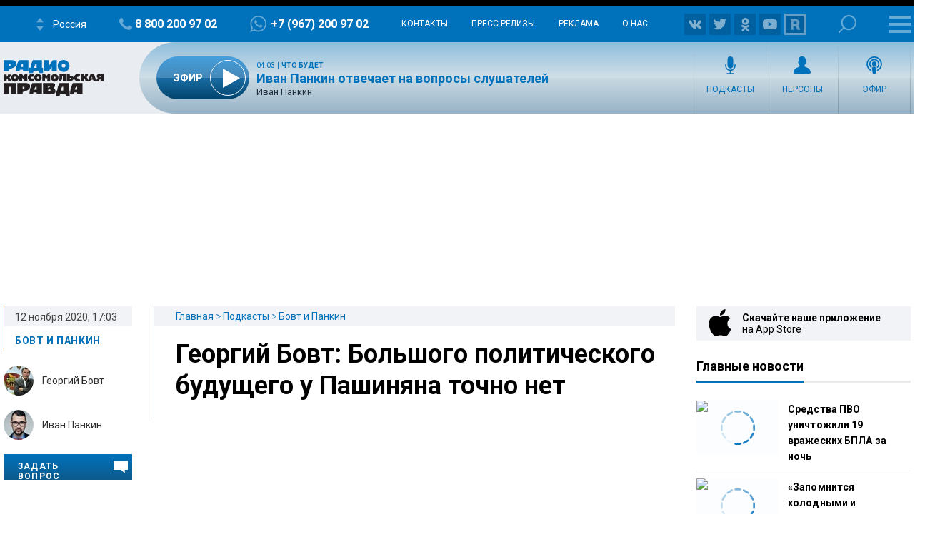

--- FILE ---
content_type: text/html; charset=UTF-8
request_url: https://radiokp.ru/podcast/bovt-znaet/127925
body_size: 72693
content:
<!DOCTYPE html><html lang="ru" dir="ltr" prefix="og: https://ogp.me/ns#"><head><meta charset="utf-8" /><script>!function(f,b,e,v,n,t,s){if(f.fbq)return;n=f.fbq=function(){n.callMethod?n.callMethod.apply(n,arguments):n.queue.push(arguments)};if(!f._fbq)f._fbq=n;n.push=n;n.loaded=!0;n.version='2.0';  n.queue=[];t=b.createElement(e);t.async=!0;t.src=v;s=b.getElementsByTagName(e)[0];s.parentNode.insertBefore(t,s)}(window, document,'script','https://connect.facebook.net/en_US/fbevents.js');fbq('init', '306574247015413');fbq('track', 'PageView');</script><meta name="description" content="Иван Панкин и Георгий Бовт обсуждают, что сейчас будет происходить в Армении, как нужно было реагировать на сбитый Азербайджаном самолет, начнется ли новая мировая война и с чем связаны перестановки в правительстве" /><meta name="abstract" content="Иван Панкин и Георгий Бовт обсуждают, что сейчас будет происходить в Армении, как нужно было реагировать на сбитый Азербайджаном самолет, начнется ли новая мировая война и с чем связаны перестановки в правительстве" /><meta name="keywords" content="Бовт и Панкин,Никол Пашинян,Армения,Протесты,Нагорный Карабах,Третья Карабахская,Азербайджан,Турция" /><link rel="canonical" href="https://radiokp.ru/podcast/bovt-znaet/127925" /><meta name="robots" content="index, follow" /><link rel="shortlink" href="https://radiokp.ru/node/127925" /><link rel="image_src" href="https://radiokp.ru/sites/default/files/styles/kp_670_446/public/2025-02/bovt-i-pankin-960-kh-640-1-1_1738856932_1738856951.webp?itok=n6RDXQ3Q" /><meta name="rights" content="Радио Комсомольская Правда" /><meta property="og:site_name" content="Радио «Комсомольская правда»" /><meta property="og:type" content="article" /><meta property="og:url" content="https://radiokp.ru/podcast/bovt-znaet/127925" /><meta property="og:title" content="Георгий Бовт: Большого политического будущего у Пашиняна точно нет" /><meta property="og:description" content="Иван Панкин и Георгий Бовт обсуждают, что сейчас будет происходить в Армении, как нужно было реагировать на сбитый Азербайджаном самолет, начнется ли новая мировая война и с чем связаны перестановки в правительстве" /><meta property="og:image" content="https://radiokp.ru/sites/default/files/styles/kp_670_446/public/2025-02/bovt-i-pankin-960-kh-640-1-1_1738856932_1738856951.webp?itok=n6RDXQ3Q" /><meta property="og:video" content="https://www.youtube.com/watch?v=50X3sYCv1Y4" /><meta property="og:image:url" content="https://radiokp.ru/sites/default/files/styles/kp_670_446/public/2025-02/bovt-i-pankin-960-kh-640-1-1_1738856932_1738856951.webp?itok=n6RDXQ3Q" /><meta property="og:image:type" content="image/webp" /><meta property="og:image:width" content="670" /><meta property="og:image:height" content="446" /><meta property="og:image:alt" content="Георгий Бовт: Большого политического будущего у Пашиняна точно нет" /><meta property="og:locale" content="ru_RU" /><meta property="article:section" content="Бовт и Панкин" /><meta property="article:tag" content="Бовт и Панкин" /><meta property="article:tag" content="Никол Пашинян" /><meta property="article:tag" content="Армения" /><meta property="article:tag" content="Протесты" /><meta property="article:tag" content="Нагорный Карабах" /><meta property="article:tag" content="Третья Карабахская" /><meta property="article:tag" content="Азербайджан" /><meta property="article:tag" content="Турция" /><meta property="article:published_time" content="2020-11-12T23:53:01+03:00" /><meta property="article:modified_time" content="2020-12-01T17:01:32+03:00" /><meta name="dcterms.title" content="Георгий Бовт: Большого политического будущего у Пашиняна точно нет" /><meta name="dcterms.creator" content="Радио Комсомольская Правда" /><meta name="dcterms.description" content="Иван Панкин и Георгий Бовт обсуждают, что сейчас будет происходить в Армении, как нужно было реагировать на сбитый Азербайджаном самолет, начнется ли новая мировая война и с чем связаны перестановки в правительстве" /><meta name="dcterms.publisher" content="Радио Комсомольская Правда" /><meta name="dcterms.date" content="2020-11-12T23:53:01+03:00" /><meta name="dcterms.type" content="Text" /><meta name="dcterms.identifier" content="https://radiokp.ru/node/127925" /><meta name="dcterms.language" content="ru" /><meta name="twitter:card" content="summary" /><meta name="twitter:site" content="@radio_kp" /><meta name="twitter:title" content="Георгий Бовт: Большого политического будущего у Пашиняна точно нет" /><meta name="twitter:description" content="Иван Панкин и Георгий Бовт обсуждают, что сейчас будет происходить в Армении, как нужно было реагировать на сбитый Азербайджаном самолет, начнется ли новая мировая война и с чем связаны перестановки в правительстве" /><meta name="twitter:image:alt" content="Георгий Бовт: Большого политического будущего у Пашиняна точно нет" /><meta name="twitter:image" content="https://radiokp.ru/sites/default/files/styles/kp_670_446/public/2025-02/bovt-i-pankin-960-kh-640-1-1_1738856932_1738856951.webp?itok=n6RDXQ3Q" /><meta name="twitter:app:country" content="ru" /><meta name="twitter:app:name:iphone" content="Радио «Комсомольская правда»" /><meta name="twitter:app:id:iphone" content="id588720765" /><meta name="twitter:app:name:ipad" content="Радио «Комсомольская правда»" /><meta name="twitter:app:id:ipad" content="id588720765" /><meta name="twitter:app:name:googleplay" content="Радио «Комсомольская правда»" /><meta name="twitter:app:id:googleplay" content="ru.eastbanctech.kptv" /><meta name="wmail-verification" content="4657b20e2ad9ecdb6dfbb66a2b92128d" /><meta name="google-site-verification" content="2aNHzSxtrbstSe2owUONwmKlj6BZA8UZ-yJYGS0YwX8" /><meta name="audience" content="all" /><meta name="thumbnail" content="https://radiokp.ru/sites/default/files/styles/kp_670_446/public/2025-02/bovt-i-pankin-960-kh-640-1-1_1738856932_1738856951.webp?itok=n6RDXQ3Q" /><meta name="Generator" content="Drupal 10 (https://www.drupal.org)" /><meta name="MobileOptimized" content="width" /><meta name="HandheldFriendly" content="true" /><meta name="viewport" content="width=device-width, initial-scale=1.0" /><meta name="amp-experiments-opt-in" content="amp-next-page" /><meta name="page-update-date-time" content="2026-01-27-07-51-33" /><meta name="apple-mobile-web-app-title" content="Radiokp.ru" /><meta name="application-name" content="Radiokp.ru" /><meta name="msapplication-TileColor" content="#ffffff" /><meta name="msapplication-TileImage" content="/modules/custom/dna_kpradio/modules/kp_favicon/img/mstile-144x144.png?v=1.1" /><meta name="theme-color" content="#ffffff" /><link rel="preconnect" href="https://www.facebook.com" /><link rel="preconnect" href="https://top-fwz1.mail.ru" /><link rel="preconnect" href="https://cdn.jsdelivr.net" /><link rel="preconnect" href="https://z.moatads.com" /><link rel="preconnect" href="https://www.tns-counter.ru" /><link rel="preconnect" href="https://fonts.gstatic.com" /><link rel="preconnect" href="https://adservice.google.com.ua" /><script>!function(){var t=document.createElement("script");t.type="text/javascript",t.async=!0,t.src='https://vk.com/js/api/openapi.js?169',t.onload=function(){VK.Retargeting.Init("VK-RTRG-1451862-fCqKi"),VK.Retargeting.Hit()},document.head.appendChild(t)}();</script><link rel="icon" href="/modules/custom/dna_kpradio/modules/kp_favicon/img/favicon.ico" type="image/vnd.microsoft.icon" /><link rel="apple-touch-icon" sizes="180x180" href="/modules/custom/dna_kpradio/modules/kp_favicon/img/apple-touch-icon.png?v=1.1" /><link rel="icon" type="image/png" sizes="32x32" href="/modules/custom/dna_kpradio/modules/kp_favicon/img/favicon-32x32.png?v=1.1" /><link rel="icon" type="image/png" sizes="194x194" href="/modules/custom/dna_kpradio/modules/kp_favicon/img/favicon-194x194.png?v=1.1" /><link rel="icon" type="image/png" sizes="192x192" href="/modules/custom/dna_kpradio/modules/kp_favicon/img/favicon-192x192.png?v=1.1" /><link rel="icon" type="image/png" sizes="16x16" href="/modules/custom/dna_kpradio/modules/kp_favicon/img/favicon-16x16.png?v=1.1" /><link rel="manifest" href="/site.webmanifest" /><link rel="mask-icon" href="/modules/custom/dna_kpradio/modules/kp_favicon/img/safari-pinned-tab.svg?v=1.1" color="#0071bb" /><link rel="amphtml" href="https://radiokp.ru/podcast/bovt-znaet/127925/amp" /><title>Георгий Бовт: Большого политического будущего у Пашиняна точно нет</title><link rel="stylesheet" media="all" href="/sites/default/files/css/css_zcDrfMAa2GEFlO9AtPzww0FenmWZlPv7snrditc9Akc.css?delta=0&amp;language=ru&amp;theme=kp&amp;include=[base64]" /><link rel="stylesheet" media="all" href="https://fonts.googleapis.com/css?family=PT+Serif:400,400i,700,700i&amp;display=swap&amp;subset=cyrillic" /><link rel="stylesheet" media="all" href="https://fonts.googleapis.com/css?family=Roboto:400,700&amp;display=swap&amp;subset=cyrillic" /><link rel="stylesheet" media="all" href="/sites/default/files/css/css_bRLvHUt74CFZWZ_5C2kKMI-O6GKY23iYQqhcWgJaKWM.css?delta=3&amp;language=ru&amp;theme=kp&amp;include=[base64]" /><script type="application/json" data-drupal-selector="drupal-settings-json">{"path":{"baseUrl":"\/","pathPrefix":"","currentPath":"node\/127925","currentPathIsAdmin":false,"isFront":false,"currentLanguage":"ru","currentQuery":{"_wrapper_format":"html"}},"pluralDelimiter":"\u0003","suppressDeprecationErrors":true,"ajaxPageState":{"libraries":"[base64]","theme":"kp","theme_token":null},"ajaxTrustedUrl":[],"vue_tag_id_prefix":"vuetag","vue_tag_css_class_name":"vue-tag","ExcludeAdvNids":{"1571085":"590007","1571087":"595782","1571089":"601014","1416810":"606267","1416813":"606270","1419177":"606807","1421028":"607836","1423727":"608232","1424983":"609581","1424985":"609583","1439377":"614981","1473225":"627367","1494539":"635449","1494541":"635451","1495079":"635453","1494545":"635455","1495081":"635457","1495083":"635459","1495085":"635461","1495087":"635657","1513259":"642513","1513851":"642847","1513853":"642849","1513855":"642851","1530293":"649685","1530307":"649699","1530405":"649729","1530573":"649791","1530589":"649797","1530591":"649799","1530593":"649801","1530607":"649811","1530665":"649831","1530663":"649833","1530709":"649839","1530713":"649843","1530755":"649853","1530965":"649945","1540109":"653413","1540591":"654015","1540173":"654017","1540589":"654213","1541093":"654469","1542197":"654481","1541711":"654653","1550329":"658255","1556243":"660751","1562107":"663363","1562759":"663709","1562605":"663711","1562607":"663713","1562609":"663715","1562613":"663717","1562619":"663719","1562621":"663721","1562623":"663723","1562625":"663725","1562627":"663727","1565827":"664895","1565831":"665067","1565869":"665091","1572081":"667753","1583181":"672123","1583185":"672125","1586841":"673409","1607511":"681469","1665753":"682963","1616105":"684851","1635465":"692593","1678845":"709905","1702619":"720569","1726372":"730772","1726374":"730773","1729587":"732310","1729671":"732358","1729672":"732359","1729673":"732360","1729694":"732367","1729708":"732374","1729822":"732375","1729721":"732382","1729723":"732383","1729819":"732421","1729863":"732437","1730146":"732576","1730171":"732586","1730188":"732588","1730207":"732605","1730208":"732606","1730364":"732685","1730384":"732694","1730385":"732695","1730388":"732697","1730520":"732705","1730575":"732787","1730754":"732869","1730835":"732911","1730971":"732971","1731118":"733012","1731140":"733024","1731142":"733026","1731244":"733085","1731262":"733098","1731315":"733128","1731317":"733130","1731319":"733131","1731320":"733132","1731321":"733133","1731324":"733135","1731341":"733144","1731494":"733150","1731503":"733225","1731535":"733243","1731687":"733320","1731781":"733361","1731883":"733415","1731885":"733416","1731934":"733443","1732685":"733822","1732739":"733835","1732773":"733849","1732776":"733852","1732777":"733853","1732780":"733855","1732782":"733857","1732787":"733861","1732866":"733904","1732964":"733942","1732995":"733958","1733408":"734163","1733598":"734250","1734151":"734474","1734172":"734488","1734214":"734497","1734238":"734507","1734392":"734523","1734438":"734608","1734593":"734679","1734603":"734688","1734625":"734701","1734775":"734788","1734890":"734843","1734891":"734844","1734953":"734864","1735115":"734943","1735225":"734991","1735405":"735086","1735819":"735280","1735827":"735285","1735865":"735306","1735866":"735307","1735876":"735313","1735877":"735314","1735878":"735315","1735884":"735319","1736056":"735398","1736106":"735426","1736114":"735431","1736387":"735536","1736625":"735643","1736795":"735725","1736843":"735743","1736860":"735751","1736967":"735802","1737022":"735822","1737023":"735823","1737081":"735854","1737077":"735856","1737088":"735861","1737101":"735867","1737102":"735868","1737206":"735924","1737261":"735947","1737309":"735968","1737783":"736175","1737789":"736179","1738202":"736385","1738193":"736386","1738200":"736390","1738201":"736391","1738277":"736434","1738336":"736452","1738364":"736469","1738385":"736476","1738391":"736480","1738411":"736493","1738651":"736611","1738697":"736620","1738706":"736626","1738708":"736628","1740560":"736629","1738822":"736697","1738856":"736712","1738882":"736732","1738884":"736734","1739205":"736878","1739219":"736887","1739364":"736959","1739409":"736986","1739632":"737078","1739682":"737105","1739722":"737129","1739885":"737204","1739912":"737222","1739919":"737227","1740090":"737300","1740138":"737305","1740099":"737307","1743111":"737327","1740154":"737332","1740155":"737333","1740317":"737416","1740320":"737417","1740326":"737422","1740328":"737424","1740341":"737431","1740531":"737514","1740571":"737531","1740804":"737615","1740869":"737645","1740918":"737668","1741061":"737742","1741074":"737747","1741085":"737755","1741087":"737757","1741262":"737845","1741284":"737857","1741331":"737874","1741503":"737944","1741536":"737962","1741546":"737969","1741704":"737970","1741548":"737971","1741549":"737972","1741703":"738039","1741711":"738044","1741718":"738050","1741743":"738065","1741749":"738069","1742007":"738183","1742043":"738202","1742046":"738204","1742176":"738270","1742221":"738280","1742243":"738286","1742244":"738287","1742246":"738289","1742253":"738292","1742303":"738327","1742433":"738381","1742636":"738470","1743120":"738684","1743122":"738686","1743304":"738770","1743699":"738971","1744141":"739169","1744154":"739178","1744165":"739185","1744282":"739257","1744292":"739263","1744446":"739347","1744471":"739363","1744473":"739365","1744583":"739431","1744628":"739451","1744636":"739456","1744637":"739457","1744638":"739458","1744712":"739499","1744753":"739526","1744775":"739540","1744803":"739556","1744805":"739558","1744977":"739629","1745021":"739654","1745060":"739683","1745171":"739746","1745192":"739756","1745204":"739764","1745333":"739838","1745363":"739851","1745365":"739853","1745450":"739899","1745538":"739952","1745923":"740146","1746034":"740176","1746315":"740300","1746537":"740339","1746533":"740408","1746538":"740409","1746619":"740457","1746921":"740608","1747172":"740695","1747578":"740885","1747581":"740887","1747714":"740970","1748305":"741225","1748633":"741370","1748650":"741378","1748899":"741498","1749103":"741590","1749106":"741591","1749136":"741604","1749162":"741615","1749163":"741616","1749164":"741617","1749396":"741707","1749526":"741777","1749527":"741778","1749724":"741779","1749750":"741880","1749758":"741884","1750271":"742107","1750437":"742186","1750593":"742272","1750618":"742283","1751019":"742395","1750840":"742399","1750845":"742401","1751821":"742848","1752817":"743306","1752816":"743307","1752912":"743344","1753374":"743567","1753395":"743578","1753402":"743581","1753561":"743661","1753575":"743668","1753743":"743752","1753792":"743767","1753799":"743772","1753800":"743773","1753802":"743774","1753939":"743844","1754495":"744082","1754498":"744083","1754525":"744093","1754531":"744095","1754538":"744099","1754540":"744100","1754876":"744272","1755111":"744278","1754893":"744279","1754894":"744280","1754897":"744282","1755131":"744386","1755132":"744388","1755538":"744576","1755866":"744728","1756046":"744824","1756253":"744923","1756256":"744925","1756745":"745138","1757033":"745288","1757152":"745334","1757156":"745338","1757259":"745385","1757351":"745440","1757356":"745444","1757873":"745662","1758459":"745947","1758630":"746047","1759148":"746258","1759157":"746265","1759537":"746447","1759801":"746591","1760160":"746773","1760496":"746963","1760521":"746979","1761627":"747469","1761628":"747470","1762315":"747793","1762502":"747874","1762503":"747875","1763359":"748265","1763533":"748353","1763707":"748440","1763713":"748443","1764256":"748684","1764431":"748766","1764650":"748864","1764859":"748970","1765576":"749286","1765986":"749465","1765990":"749468","1766693":"749770","1767047":"749916","1767627":"750162","1768043":"750352","1768407":"750512","1769129":"750824","1769500":"750988","1770532":"751378","1770975":"751570","1770989":"751581","1771458":"751812","1771463":"751816","1771939":"752036","1772093":"752121","1772328":"752194","1772478":"752274","1772481":"752277","1773338":"752677","1773509":"752755","1773511":"752757","1773998":"752985","1774732":"753219","1776077":"753951","1776376":"754107","1776387":"754113","1777229":"754507","1777448":"754618","1777462":"754622","1777970":"754838","1777976":"754842","1778308":"755018","1778310":"755020","1778481":"755117","1778944":"755326","1778945":"755327","1779302":"755505","1779458":"755579","1779464":"755581","1779972":"755809","1780293":"755986","1780437":"756070","1780633":"756173","1780999":"756299","1781196":"756407","1781203":"756412","1781519":"756573","1782707":"757061","1782879":"757154","1783025":"757206","1783568":"757468","1783732":"757548","1783962":"757656","1784425":"757861","1784430":"757865","1784785":"758043","1784789":"758045","1785500":"758376","1785503":"758378","1785905":"758566","1786088":"758661","1786438":"758810","1786829":"758998","1787234":"759161","1788103":"759554","1788430":"759712","1788609":"759800","1789039":"759997","1789573":"760257","1790629":"760739","1790630":"760740","1791373":"761065","1791556":"761181","1791766":"761275","1792231":"761481","1792612":"761671","1793132":"761869","1793289":"761942","1793666":"762110","1793671":"762112","1794149":"762346","1794710":"762607","1795749":"763123","1796413":"763447","1796745":"763614","1796758":"763622","1797324":"763892","1797460":"763969","1797653":"764062","1798985":"764722","1798986":"764724","1799525":"764997","1799535":"764998"},"LiveInternetID":";kp\/radiokpru","GoogleAnalyticsMainID":"UA-172431152-36","YandexMetricaID":"54907519","kp":{"data":{"unionRadio_4da3f4bc-6107-42f6-9242-d1cb2957d8f3":{"stream_url":"http:\/\/souz.hostingradio.ru\/souz128.mp3"},"unionRadio_b6117fa6-6053-4104-a9c0-fd9b23cb1b6f":{"stream_url":"http:\/\/souz.hostingradio.ru\/souz128.mp3"}}},"dnaAdfoxGlobal":{"hide_adfox":0,"owner_id":"320712","timeout":"1200","header_bidding":{"sizes":"","adfox_namename":"1848307","adfox_roden-media":"3174555","betweenDigital":"1175055","criteo":"1175045","myTarget":"1175058","otm":"1408885","relap":"1743505"},"head_banner_for_head_height":"_none","syncPixels":{"mob":[],"pc":[]}},"dnaAdfox":{"adf-300600-2-d":{"enabled":1,"place_id":"adf-300600-2-d","screen":{"ge":"730"},"size":{"width":"300","height":"600"},"hb_enable":1,"overflow_hidden_enable":1,"banner":{"url":"","image":[]},"owner_id":"320712","params":{"pp":"h","ps":"dmss","p2":"gngw"},"header_bidding":{"sizes":[["300","600"]]},"adv_id":"37b0dbdc-5ab7-4b1b-b85c-b237da3fe650"},"adf-300600-1-d":{"enabled":1,"place_id":"adf-300600-1-d","screen":{"ge":"730"},"size":{"width":"300","height":"600"},"hb_enable":1,"overflow_hidden_enable":1,"banner":{"url":"","image":[]},"owner_id":"320712","params":{"pp":"g","ps":"dmss","p2":"gmzl"},"header_bidding":{"sizes":[["300","600"],["240","400"]],"adfox_namename":{"p1":"coccq","p2":"hajj"},"adfox_roden-media":{"p1":"ddbvq","p2":"emwl"}},"adv_id":"77b7a74a-9f69-47cd-83c2-bf8361a181ba"},"adf-tgb":{"enabled":1,"place_id":"adf-tgb","screen":{"ge":"940"},"size":{"width":"300","height":"330"},"overflow_hidden_enable":1,"banner":{"url":"","image":[]},"owner_id":"320712","params":{"pp":"g","ps":"dmss","p2":"gtyh"},"header_bidding":[],"adv_id":"fbdccd76-34f6-4ce6-b76a-6795a32f517d"},"adf-news-6-m":{"enabled":1,"place_id":"adf-news-6-m","screen":{"le":"729"},"size":[],"style":".smi24__auto {width: 100%;}\r\n\u003Ediv {width: 100%;}","overflow_hidden_enable":1,"banner":{"url":"","image":[]},"owner_id":"320712","params":{"pp":"g","ps":"dmtq","p2":"hfil"},"header_bidding":[],"adv_id":"fd9f24ed-965f-4fe3-ada8-71e6f9d82522"},"adf-news-6-d":{"enabled":1,"place_id":"adf-news-6-d","screen":{"ge":"1024"},"size":[],"style":".smi24__auto {width: 100%;}\r\n\u003Ediv {width: 100%;}","overflow_hidden_enable":1,"banner":{"url":"","image":[]},"owner_id":"320712","params":{"pp":"g","ps":"dmss","p2":"hfii"},"header_bidding":[],"adv_id":"1a235899-d606-4388-b9b4-c3c954d41528"},"adf-fullscreen-mobile":{"enabled":1,"place_id":"adf-fullscreen-mobile","screen":{"le":"729"},"size":[],"overflow_hidden_enable":1,"banner":{"url":"","image":[]},"owner_id":"320712","params":{"pp":"g","ps":"dmtq","p2":"gzcz"},"timeout":"1000","header_bidding":[],"adv_id":"5299271c-b1d3-45a0-9429-cb069c7b1c7d"},"adf-news-5-m":{"enabled":1,"place_id":"adf-news-5-m","screen":{"le":"729"},"size":{"height":"280"},"style":"{ display: block; }","hb_enable":1,"overflow_hidden_enable":1,"banner":{"url":"","image":[]},"owner_id":"320712","params":{"pp":"i","ps":"dmtq","p2":"gqif"},"header_bidding":[],"adv_id":"bcc12b85-45f8-4fed-9f76-5a5b53823f7e"},"adf-news-5-d":{"enabled":1,"place_id":"adf-news-5-d","screen":{"ge":"730"},"size":{"height":"410"},"style":"{ display: inherit; }","hb_enable":1,"overflow_hidden_enable":1,"margin_0auto_enable":1,"banner":{"url":"","image":[]},"owner_id":"320712","params":{"pp":"h","ps":"dmss","p2":"gmzo"},"header_bidding":{"sizes":[["728","90"]],"adfox_roden-media":{"p1":"ddfiv","p2":"hiuu"}},"adv_id":"2add8d38-fb10-41b2-af7b-e26b9d39a3a2"},"adf-160600-d":{"enabled":1,"place_id":"adf-160600-d","screen":{"ge":"1270"},"size":{"width":"160","height":"600"},"overflow_hidden_enable":1,"owner_id":"320712","params":{"pp":"g","ps":"dmss","p2":"guwu"},"adv_id":"5998a08f-3a51-4b30-a7c7-c5235e01ddac"},"adf-news-1-m":{"enabled":1,"place_id":"adf-news-1-m","screen":{"le":"729"},"size":{"height":"280"},"hb_enable":1,"overflow_hidden_enable":1,"margin_0auto_enable":1,"banner":{"url":"","image":[]},"owner_id":"320712","params":{"pp":"g","ps":"dmtq","p2":"gmzp"},"header_bidding":{"sizes":[["300","250"]],"adfox_namename":{"p1":"cnxbr","p2":"hajj"},"adfox_roden-media":{"p1":"cumpw","p2":"hfiu"}},"adv_id":"7dc359d7-e637-49a9-a71e-07e81f976dbb"},"adf-news-1-d":{"enabled":1,"place_id":"adf-news-1-d","screen":{"ge":"730"},"size":{"width":"970","height":"250"},"style":"{display: flex; justify-content: center; margin-bottom: 20px;}","hb_enable":1,"overflow_hidden_enable":1,"margin_0auto_enable":1,"banner":{"url":"","image":[]},"owner_id":"320712","params":{"pp":"g","ps":"dmss","p2":"gmzq"},"header_bidding":{"sizes":[["970","250"]],"adfox_roden-media":{"p1":"dedpd","p2":"hfln"}},"adv_id":"e4dcc434-2acd-4915-b37d-71f448b25be7"}},"nid_post-dozagruzka":"127925","dozagruzka_node_stat_post-dozagruzka":"\/rest\/post-node-stat\/127925","dozagruzka_main_tags_url_post-dozagruzka":"\/rest\/post-dozagruzka-main\/127925\/tags","dozagruzka_main_section_url_post-dozagruzka":"\/rest\/post-dozagruzka-main\/127925\/section","dozagruzka_bonus_url_post-dozagruzka":"\/rest\/post-dozagruzka-bonus\/127925\/","additional_loading_url_post-dozagruzka":"\/rest\/post-additional-loading\/127925\/%page%\/","promotion_url_post-dozagruzka":"\/dna-promotion\/ajax\/update-position","promotion_post_post-dozagruzka":"\/rest\/post-dozagruzka-promo\/127925\/","promotion_post_position_post-dozagruzka":"","adfox_position_post-dozagruzka":"3","adfox_pc_post-dozagruzka":"","adfox_mobile_post-dozagruzka":"","ads_after_item_post-dozagruzka":"3","ads_block_post-dozagruzka":"{\u0022containerId\u0022:\u0022adf-widget-desktop\u0022,\u0022ownerId\u0022:\u0022320712\u0022,\u0022params\u0022:{\u0022pp\u0022:\u0022g\u0022,\u0022ps\u0022:\u0022dmss\u0022,\u0022p2\u0022:\u0022huhx\u0022},\u0022screen\u0022:{\u0022ge\u0022:\u0022730\u0022,\u0022le\u0022:\u0022\u0022}}","ads_block_mobile_post-dozagruzka":"{\u0022containerId\u0022:\u0022adf-widget-mobile\u0022,\u0022ownerId\u0022:\u0022320712\u0022,\u0022params\u0022:{\u0022pp\u0022:\u0022g\u0022,\u0022ps\u0022:\u0022dmtq\u0022,\u0022p2\u0022:\u0022huhw\u0022},\u0022screen\u0022:{\u0022ge\u0022:\u0022\u0022,\u0022le\u0022:\u0022729\u0022}}","dna_contact_form_form_name_presenters-guest-ask":"zadat_vopros_veduschim_ili_gosty","dna_contact_form_form_title_presenters-guest-ask":"\u041e\u0442\u043f\u0440\u0430\u0432\u0438\u0442\u044c \u0441\u043e\u043e\u0431\u0449\u0435\u043d\u0438\u0435","tinySlider":[],"audio_player_title_node_player":"\u0413\u0435\u043e\u0440\u0433\u0438\u0439 \u0411\u043e\u0432\u0442: \u0411\u043e\u043b\u044c\u0448\u043e\u0433\u043e \u043f\u043e\u043b\u0438\u0442\u0438\u0447\u0435\u0441\u043a\u043e\u0433\u043e \u0431\u0443\u0434\u0443\u0449\u0435\u0433\u043e \u0443 \u041f\u0430\u0448\u0438\u043d\u044f\u043d\u0430 \u0442\u043e\u0447\u043d\u043e \u043d\u0435\u0442","audio_player_file_node_player":"https:\/\/api.mave.digital\/storage\/podcasts\/9ef442c5-9ad1-4bec-b5d0-005935a7d255\/episodes\/769ae253-cc56-419a-8acf-ab1a2d83d815.mp3","audio_player_description_node_player":"\u0418\u0432\u0430\u043d \u041f\u0430\u043d\u043a\u0438\u043d \u0438 \u0413\u0435\u043e\u0440\u0433\u0438\u0439 \u0411\u043e\u0432\u0442 \u043e\u0431\u0441\u0443\u0436\u0434\u0430\u044e\u0442, \u0447\u0442\u043e \u0441\u0435\u0439\u0447\u0430\u0441 \u0431\u0443\u0434\u0435\u0442 \u043f\u0440\u043e\u0438\u0441\u0445\u043e\u0434\u0438\u0442\u044c \u0432 \u0410\u0440\u043c\u0435\u043d\u0438\u0438, \u043a\u0430\u043a \u043d\u0443\u0436\u043d\u043e \u0431\u044b\u043b\u043e \u0440\u0435\u0430\u0433\u0438\u0440\u043e\u0432\u0430\u0442\u044c \u043d\u0430 \u0441\u0431\u0438\u0442\u044b\u0439 \u0410\u0437\u0435\u0440\u0431\u0430\u0439\u0434\u0436\u0430\u043d\u043e\u043c \u0441\u0430\u043c\u043e\u043b\u0435\u0442, \u043d\u0430\u0447\u043d\u0435\u0442\u0441\u044f \u043b\u0438 \u043d\u043e\u0432\u0430\u044f \u043c\u0438\u0440\u043e\u0432\u0430\u044f \u0432\u043e\u0439\u043d\u0430 \u0438 \u0441 \u0447\u0435\u043c \u0441\u0432\u044f\u0437\u0430\u043d\u044b \u043f\u0435\u0440\u0435\u0441\u0442\u0430\u043d\u043e\u0432\u043a\u0438 \u0432 \u043f\u0440\u0430\u0432\u0438\u0442\u0435\u043b\u044c\u0441\u0442\u0432\u0435","audio_player_nid_node_player":"127925","audio_player_songlist_node_player":[],"audio_player_nodeUrl_node_player":"https:\/\/radiokp.ru\/podcast\/bovt-znaet\/127925","audio_player_ajax_url_node_player":"","audio_player_subscribe_node_player":"https:\/\/podcast.ru\/1440401070","audio_player_yandex_iframe_node_player":"","isProduction":1,"radioStations":{"cities":[{"fm":"","tid":"11973","low":"https:\/\/kpradio.hostingradio.ru:8000\/russia.radiokp64.mp3","high":"https:\/\/kpradio.hostingradio.ru:8000\/russia.radiokp128.mp3","city":"\u0420\u043e\u0441\u0441\u0438\u044f","site":"https:\/\/www.msk.kp.ru\/radio\/","phone":"8-800-200-97-02","viber":"+7 (967) 200-97-02","alias":"","whatsapp":"+7 (967) 200-97-02","podcasts":"https:\/\/www.msk.kp.ru\/radio\/rss\/program","schedule":"\/rss\/11973\/player","schedule_default":"\/rss\/11973\/player-default","fb":null,"vk":"https:\/\/vk.com\/radiokp","ok":"https:\/\/ok.ru\/radiokp","twitter":null,"rutube":"https:\/\/rutube.ru\/u\/radiokp\/","youtube":null,"instagram":null},{"fm":"89.1","tid":"20849","low":"https:\/\/kpradio.hostingradio.ru:8000\/astrakhan.radiokp32.mp3?radiostatistica=radiokp.ru","high":"https:\/\/kpradio.hostingradio.ru:8000\/astrakhan.radiokp64.mp3?radiostatistica=radiokp.ru","city":"\u0410\u0441\u0442\u0440\u0430\u0445\u0430\u043d\u044c","site":"https:\/\/www.msk.kp.ru\/radio\/","phone":"","viber":"","alias":"\/astrakhan","whatsapp":"","podcasts":"https:\/\/www.msk.kp.ru\/radio\/rss\/program","schedule":"\/rss\/20849\/player","schedule_default":"\/rss\/20849\/player-default","fb":null,"vk":"https:\/\/vk.com\/radiokp","ok":"https:\/\/ok.ru\/radiokp","twitter":null,"rutube":"https:\/\/rutube.ru\/u\/radiokp\/","youtube":null,"instagram":null,"fm_svg":[{"class":"numeric-all numeric-8"},{"class":"numeric-all numeric-9"},{"class":"numeric-all numeric-point"},{"class":"numeric-all numeric-1"}]},{"fm":"105.3","tid":"11975","low":"https:\/\/kpradio.hostingradio.ru:8000\/abakan.radiokp32.mp3?radiostatistica=radiokp.ru","high":"https:\/\/kpradio.hostingradio.ru:8000\/abakan.radiokp64.mp3?utm_source=radiokp.ru","city":"\u0410\u0431\u0430\u043a\u0430\u043d","site":"https:\/\/www.msk.kp.ru\/radio\/","phone":"+7 (3902) 222-702","viber":"","alias":"\/abakan","whatsapp":"","podcasts":"https:\/\/www.msk.kp.ru\/radio\/rss\/program","schedule":"\/rss\/11975\/player","schedule_default":"\/rss\/11975\/player-default","fb":null,"vk":"https:\/\/vk.com\/radiokp","ok":"https:\/\/ok.ru\/radiokp","twitter":null,"rutube":"https:\/\/rutube.ru\/u\/radiokp\/","youtube":null,"instagram":null,"fm_svg":[{"class":"numeric-all numeric-1"},{"class":"numeric-all numeric-0"},{"class":"numeric-all numeric-5"},{"class":"numeric-all numeric-point"},{"class":"numeric-all numeric-3"}]},{"fm":"106.8","tid":"11977","low":"https:\/\/kpradio.hostingradio.ru:8000\/barnaul.radiokp32.mp3?utm_source=radiokp.ru","high":"https:\/\/kpradio.hostingradio.ru:8000\/barnaul.radiokp64.mp3?utm_source=radiokp.ru","city":"\u0411\u0430\u0440\u043d\u0430\u0443\u043b","site":"https:\/\/www.msk.kp.ru\/radio\/","phone":"+7 (3852) 20-55-33","viber":"","alias":"\/barnaul","whatsapp":"","podcasts":"https:\/\/www.msk.kp.ru\/radio\/rss\/program","schedule":"\/rss\/11977\/player","schedule_default":"\/rss\/11977\/player-default","fb":null,"vk":"https:\/\/vk.com\/radiokp","ok":"https:\/\/ok.ru\/radiokp","twitter":null,"rutube":"https:\/\/rutube.ru\/u\/radiokp\/","youtube":"https:\/\/www.youtube.com\/channel\/UCNH5-K6_vlj2djRtmyCrITw","instagram":null,"fm_svg":[{"class":"numeric-all numeric-1"},{"class":"numeric-all numeric-0"},{"class":"numeric-all numeric-6"},{"class":"numeric-all numeric-point"},{"class":"numeric-all numeric-8"}]},{"fm":"100.6","tid":"11979","low":"https:\/\/kpradio.hostingradio.ru:8000\/blagoveshensk.radiokp32.mp3?utm_source=radiokp.ru","high":"https:\/\/kpradio.hostingradio.ru:8000\/blagoveshensk.radiokp64.mp3?utm_source=radiokp.ru","city":"\u0411\u043b\u0430\u0433\u043e\u0432\u0435\u0449\u0435\u043d\u0441\u043a","site":"https:\/\/www.msk.kp.ru\/radio\/","phone":"+7 (4162) 20-19-74","viber":"","alias":"\/blagoveschensk","whatsapp":"","podcasts":"https:\/\/www.msk.kp.ru\/radio\/rss\/program","schedule":"\/rss\/11979\/player","schedule_default":"\/rss\/11979\/player-default","fb":null,"vk":"https:\/\/vk.com\/radiokp","ok":"https:\/\/ok.ru\/radiokp","twitter":null,"rutube":"https:\/\/rutube.ru\/u\/radiokp\/","youtube":null,"instagram":null,"fm_svg":[{"class":"numeric-all numeric-1"},{"class":"numeric-all numeric-0"},{"class":"numeric-all numeric-0"},{"class":"numeric-all numeric-point"},{"class":"numeric-all numeric-6"}]},{"fm":"90.4","tid":"11981","low":"https:\/\/kpradio.hostingradio.ru:8000\/vladivostok.radiokp32.mp3?utm_source=radiokp.ru","high":"https:\/\/kpradio.hostingradio.ru:8000\/vladivostok.radiokp64.mp3?utm_source=radiokp.ru","city":"\u0412\u043b\u0430\u0434\u0438\u0432\u043e\u0441\u0442\u043e\u043a","site":"https:\/\/www.msk.kp.ru\/radio\/","phone":"+7 (423) 230-22-52","viber":"+7 (924) 000-10-03","alias":"\/vladivostok","whatsapp":"+7 (924) 000-10-03","podcasts":"https:\/\/www.msk.kp.ru\/radio\/rss\/program","schedule":"\/rss\/11981\/player","schedule_default":"\/rss\/11981\/player-default","fb":null,"vk":"https:\/\/vk.com\/radiokp","ok":"https:\/\/ok.ru\/radiokp","twitter":null,"rutube":"https:\/\/rutube.ru\/u\/radiokp\/","youtube":"https:\/\/www.youtube.com\/channel\/UCDfPA33N_ZQ0D7wmNPHvkdg\/","instagram":null,"fm_svg":[{"class":"numeric-all numeric-9"},{"class":"numeric-all numeric-0"},{"class":"numeric-all numeric-point"},{"class":"numeric-all numeric-4"}]},{"fm":"104.3","tid":"11983","low":"https:\/\/kpradio.hostingradio.ru:8000\/vladimir.radiokp32.mp3?utm_source=radiokp.ru","high":"https:\/\/kpradio.hostingradio.ru:8000\/vladimir.radiokp64.mp3?utm_source=radiokp.ru","city":"\u0412\u043b\u0430\u0434\u0438\u043c\u0438\u0440","site":"https:\/\/www.msk.kp.ru\/radio\/","phone":"+7 (492) 244-13-41","viber":"+7 (902) 889-81-55","alias":"\/vladimir","whatsapp":"+7 (902) 889-81-55","podcasts":"https:\/\/www.msk.kp.ru\/radio\/rss\/program","schedule":"\/rss\/11983\/player","schedule_default":"\/rss\/11983\/player-default","fb":null,"vk":"https:\/\/vk.com\/radiokp","ok":"https:\/\/ok.ru\/radiokp","twitter":null,"rutube":"https:\/\/rutube.ru\/u\/radiokp\/","youtube":null,"instagram":null,"fm_svg":[{"class":"numeric-all numeric-1"},{"class":"numeric-all numeric-0"},{"class":"numeric-all numeric-4"},{"class":"numeric-all numeric-point"},{"class":"numeric-all numeric-3"}]},{"fm":"96.5","tid":"11985","low":"https:\/\/kpradio.hostingradio.ru:8000\/volgograd.radiokp64.mp3?utm_source=radiokp.ru","high":"https:\/\/kpradio.hostingradio.ru:8000\/volgograd.radiokp128.mp3?utm_source=radiokp.ru","city":"\u0412\u043e\u043b\u0433\u043e\u0433\u0440\u0430\u0434","site":"https:\/\/www.msk.kp.ru\/radio\/","phone":"+7 (8442) 260-100","viber":"","alias":"\/volgograd","whatsapp":"+7 (903) 377-06-66","podcasts":"https:\/\/www.msk.kp.ru\/radio\/rss\/program","schedule":"\/rss\/11985\/player","schedule_default":"\/rss\/11985\/player-default","fb":null,"vk":"https:\/\/vk.com\/radiokp_vlg","ok":"https:\/\/ok.ru\/radiokomso","twitter":null,"rutube":"https:\/\/rutube.ru\/u\/radiokp\/","youtube":"https:\/\/www.youtube.com\/@radiokpvolgograd","instagram":null,"fm_svg":[{"class":"numeric-all numeric-9"},{"class":"numeric-all numeric-6"},{"class":"numeric-all numeric-point"},{"class":"numeric-all numeric-5"}]},{"fm":"97.2","tid":"11987","low":"https:\/\/kpradio.hostingradio.ru:8000\/vologda.radiokp32.mp3?utm_source=radiokp.ru","high":"https:\/\/kpradio.hostingradio.ru:8000\/vologda.radiokp64.mp3?utm_source=radiokp.ru","city":"\u0412\u043e\u043b\u043e\u0433\u0434\u0430","site":"https:\/\/www.msk.kp.ru\/radio\/","phone":"+7 (817) 2720-120","viber":"","alias":"\/vologda","whatsapp":"","podcasts":"https:\/\/www.msk.kp.ru\/radio\/rss\/program","schedule":"\/rss\/11987\/player","schedule_default":"\/rss\/11987\/player-default","fb":null,"vk":"https:\/\/vk.com\/radiokp","ok":"https:\/\/ok.ru\/radiokp","twitter":null,"rutube":"https:\/\/rutube.ru\/u\/radiokp\/","youtube":null,"instagram":null,"fm_svg":[{"class":"numeric-all numeric-9"},{"class":"numeric-all numeric-7"},{"class":"numeric-all numeric-point"},{"class":"numeric-all numeric-2"}]},{"fm":"97.7","tid":"11989","low":"https:\/\/kpradio.hostingradio.ru:8000\/voroneg.radiokp32.mp3?utm_source=radiokp.ru","high":"https:\/\/kpradio.hostingradio.ru:8000\/voroneg.radiokp64.mp3?utm_source=radiokp.ru","city":"\u0412\u043e\u0440\u043e\u043d\u0435\u0436","site":"https:\/\/www.msk.kp.ru\/radio\/","phone":"+7 (473) 261-11-56","viber":"","alias":"\/voronezh","whatsapp":"+7 (910) 04-02-733","podcasts":"https:\/\/www.msk.kp.ru\/radio\/rss\/program","schedule":"\/rss\/11989\/player","schedule_default":"\/rss\/11989\/player-default","fb":null,"vk":"https:\/\/vk.com\/radiokp","ok":"https:\/\/ok.ru\/radiokp","twitter":null,"rutube":"https:\/\/rutube.ru\/u\/radiokp\/","youtube":null,"instagram":null,"fm_svg":[{"class":"numeric-all numeric-9"},{"class":"numeric-all numeric-7"},{"class":"numeric-all numeric-point"},{"class":"numeric-all numeric-7"}]},{"fm":"98.2","tid":"11991","low":"https:\/\/kpradio.hostingradio.ru:8000\/donetck.radiokp32.mp3?utm_source=radiokp.ru","high":"https:\/\/kpradio.hostingradio.ru:8000\/donetck.radiokp64.mp3?utm_source=radiokp.ru","city":"\u0414\u043e\u043d\u0435\u0446\u043a","site":"https:\/\/www.msk.kp.ru\/radio\/","phone":"","viber":"","alias":"\/doneck","whatsapp":"","podcasts":"https:\/\/www.msk.kp.ru\/radio\/rss\/program","schedule":"\/rss\/11991\/player","schedule_default":"\/rss\/11991\/player-default","fb":null,"vk":"https:\/\/vk.com\/radiokp","ok":"https:\/\/ok.ru\/radiokp","twitter":null,"rutube":"https:\/\/rutube.ru\/u\/radiokp\/","youtube":null,"instagram":null,"fm_svg":[{"class":"numeric-all numeric-9"},{"class":"numeric-all numeric-8"},{"class":"numeric-all numeric-point"},{"class":"numeric-all numeric-2"}]},{"fm":"92.3","tid":"11993","low":"https:\/\/kpradio.hostingradio.ru:8000\/ekaterinburg.radiokp32.mp3?utm_source=radiokp.ru","high":"https:\/\/kpradio.hostingradio.ru:8000\/ekaterinburg.radiokp64.mp3?utm_source=radiokp.ru","city":"\u0415\u043a\u0430\u0442\u0435\u0440\u0438\u043d\u0431\u0443\u0440\u0433","site":"https:\/\/www.msk.kp.ru\/radio\/","phone":"+7 (343) 385-0-923","viber":"+7 (953) 385-0-923","alias":"\/ekaterinburg","whatsapp":"+7 (953) 385-0-923","podcasts":"https:\/\/www.msk.kp.ru\/radio\/rss\/program","schedule":"\/rss\/11993\/player","schedule_default":"\/rss\/11993\/player-default","fb":null,"vk":"https:\/\/vk.com\/radiokp","ok":"https:\/\/ok.ru\/radiokp","twitter":null,"rutube":"https:\/\/rutube.ru\/u\/radiokp\/","youtube":"https:\/\/www.youtube.com\/channel\/UC6NJJL41jjcTuvmkkCZ7DbA","instagram":null,"fm_svg":[{"class":"numeric-all numeric-9"},{"class":"numeric-all numeric-2"},{"class":"numeric-all numeric-point"},{"class":"numeric-all numeric-3"}]},{"fm":"107.6","tid":"11997","low":"https:\/\/kpradio.hostingradio.ru:8000\/igevsk.radiokp64.mp3?utm_source=radiokp.ru","high":"https:\/\/kpradio.hostingradio.ru:8000\/igevsk.radiokp128.mp3?utm_source=radiokp.ru","city":"\u0418\u0436\u0435\u0432\u0441\u043a","site":"https:\/\/www.msk.kp.ru\/radio\/","phone":"+7 (341) 294-50-94","viber":"+7 (912) 007-08-06","alias":"\/izhevsk","whatsapp":"","podcasts":"https:\/\/www.msk.kp.ru\/radio\/rss\/program","schedule":"\/rss\/11997\/player","schedule_default":"\/rss\/11997\/player-default","fb":null,"vk":"https:\/\/vk.com\/radiokp","ok":"https:\/\/ok.ru\/radiokp","twitter":null,"rutube":"https:\/\/rutube.ru\/u\/radiokp\/","youtube":"https:\/\/vk.com\/izhkp","instagram":null,"fm_svg":[{"class":"numeric-all numeric-1"},{"class":"numeric-all numeric-0"},{"class":"numeric-all numeric-7"},{"class":"numeric-all numeric-point"},{"class":"numeric-all numeric-6"}]},{"fm":"91.5","tid":"11999","low":"https:\/\/kpradio.hostingradio.ru:8000\/irkutsk.radiokp32.mp3?utm_source=radiokp.ru","high":"https:\/\/kpradio.hostingradio.ru:8000\/irkutsk.radiokp64.mp3?utm_source=radiokp.ru","city":"\u0418\u0440\u043a\u0443\u0442\u0441\u043a","site":"https:\/\/www.msk.kp.ru\/radio\/","phone":"+7 (395) 120-80-05","viber":"+7 (902) 513-85-85","alias":"\/irkutsk","whatsapp":"+7 (902) 513-85-85","podcasts":"https:\/\/www.msk.kp.ru\/radio\/rss\/program","schedule":"\/rss\/11999\/player","schedule_default":"\/rss\/11999\/player-default","fb":null,"vk":"https:\/\/vk.com\/radiokp","ok":"https:\/\/ok.ru\/radiokp","twitter":null,"rutube":"https:\/\/rutube.ru\/u\/radiokp\/","youtube":"https:\/\/www.youtube.com\/channel\/UCbAgbM8mp2KMTlBQfQC0-bg","instagram":null,"fm_svg":[{"class":"numeric-all numeric-9"},{"class":"numeric-all numeric-1"},{"class":"numeric-all numeric-point"},{"class":"numeric-all numeric-5"}]},{"fm":"98.0","tid":"85205","low":"https:\/\/kpradio.hostingradio.ru:8000\/64?radiostatistica=radiokp.ru","high":"https:\/\/kpradio.hostingradio.ru:8000\/128?radiostatistica=radiokp.ru","city":"\u041a\u0430\u0437\u0430\u043d\u044c","site":"https:\/\/www.msk.kp.ru\/radio\/","phone":"8-800-200-97-02","viber":"+7 (967) 200-97-02","alias":"\/kazan","whatsapp":"+7 (967) 200-97-02","podcasts":"https:\/\/www.msk.kp.ru\/radio\/rss\/program","schedule":"\/rss\/85205\/player","schedule_default":"\/rss\/85205\/player-default","fb":null,"vk":"https:\/\/vk.com\/radiokp","ok":"https:\/\/ok.ru\/radiokp","twitter":null,"rutube":"https:\/\/rutube.ru\/channel\/23469099\/","youtube":null,"instagram":null,"fm_svg":[{"class":"numeric-all numeric-9"},{"class":"numeric-all numeric-8"},{"class":"numeric-all numeric-point"},{"class":"numeric-all numeric-0"}]},{"fm":"107.2","tid":"12001","low":"https:\/\/kpradio.hostingradio.ru:8000\/kaliningrad.radiokp32.mp3?utm_source=radiokp.ru","high":"https:\/\/kpradio.hostingradio.ru:8000\/kaliningrad.radiokp64.mp3?utm_source=radiokp.ru","city":"\u041a\u0430\u043b\u0438\u043d\u0438\u043d\u0433\u0440\u0430\u0434","site":"https:\/\/www.msk.kp.ru\/radio\/","phone":"+7 (401) 292-10-72","viber":"+7 (963) 738-107-2","alias":"\/kaliningrad","whatsapp":"+7 (963) 738-107-2","podcasts":"https:\/\/www.msk.kp.ru\/radio\/rss\/program","schedule":"\/rss\/12001\/player","schedule_default":"\/rss\/12001\/player-default","fb":null,"vk":"https:\/\/vk.com\/radiokp","ok":"https:\/\/ok.ru\/radiokp","twitter":null,"rutube":"https:\/\/rutube.ru\/u\/radiokp\/","youtube":"https:\/\/vk.com\/kp_kaliningrad","instagram":null,"fm_svg":[{"class":"numeric-all numeric-1"},{"class":"numeric-all numeric-0"},{"class":"numeric-all numeric-7"},{"class":"numeric-all numeric-point"},{"class":"numeric-all numeric-2"}]},{"fm":"93.1","tid":"84782","low":"https:\/\/kpradio.hostingradio.ru:8000\/kaluga.radiokp64.mp3","high":"https:\/\/kpradio.hostingradio.ru:8000\/kaluga.radiokp128.mp3","city":"\u041a\u0430\u043b\u0443\u0433\u0430","site":"https:\/\/www.msk.kp.ru\/radio\/","phone":"8-800-200-97-02","viber":"","alias":"\/kaluga","whatsapp":"","podcasts":"https:\/\/www.msk.kp.ru\/radio\/rss\/program","schedule":"\/rss\/84782\/player","schedule_default":"\/rss\/84782\/player-default","fb":null,"vk":"https:\/\/vk.com\/radiokp","ok":"https:\/\/ok.ru\/radiokp","twitter":null,"rutube":"https:\/\/rutube.ru\/channel\/23469099\/","youtube":null,"instagram":null,"fm_svg":[{"class":"numeric-all numeric-9"},{"class":"numeric-all numeric-3"},{"class":"numeric-all numeric-point"},{"class":"numeric-all numeric-1"}]},{"fm":"88.3","tid":"90142","low":"https:\/\/hls-01-kpradio.hostingradio.ru\/kpradio-msk\/playlist.m3u8","high":"https:\/\/hls-01-kpradio.hostingradio.ru\/kpradio-msk\/playlist.m3u8","city":"\u041a\u0438\u0440\u043e\u0432","site":"https:\/\/www.msk.kp.ru\/radio\/","phone":"8-800-200-97-02","viber":"+7 (967) 200-97-02","alias":"\/kirov","whatsapp":"+7 (967) 200-97-02","podcasts":"https:\/\/www.msk.kp.ru\/radio\/rss\/program","schedule":"\/rss\/90142\/player","schedule_default":"\/rss\/90142\/player-default","fb":null,"vk":"https:\/\/vk.com\/radiokp","ok":"https:\/\/ok.ru\/radiokp","twitter":null,"rutube":"https:\/\/rutube.ru\/channel\/23469099\/","youtube":null,"instagram":null,"fm_svg":[{"class":"numeric-all numeric-8"},{"class":"numeric-all numeric-8"},{"class":"numeric-all numeric-point"},{"class":"numeric-all numeric-3"}]},{"fm":"94.3","tid":"90134","low":"https:\/\/hls-01-kpradio.hostingradio.ru\/kpradio-msk\/playlist.m3u8","high":"https:\/\/hls-01-kpradio.hostingradio.ru\/kpradio-msk\/playlist.m3u8","city":"\u041a\u043e\u0441\u0442\u0440\u043e\u043c\u0430","site":"https:\/\/www.msk.kp.ru\/radio\/","phone":"8-800-200-97-02","viber":"+7 (967) 200-97-02","alias":"\/kostroma","whatsapp":"+7 (967) 200-97-02","podcasts":"https:\/\/www.msk.kp.ru\/radio\/rss\/program","schedule":"\/rss\/90134\/player","schedule_default":"\/rss\/90134\/player-default","fb":null,"vk":"https:\/\/vk.com\/radiokp","ok":"https:\/\/ok.ru\/radiokp","twitter":null,"rutube":"https:\/\/rutube.ru\/channel\/23469099\/","youtube":null,"instagram":null,"fm_svg":[{"class":"numeric-all numeric-9"},{"class":"numeric-all numeric-4"},{"class":"numeric-all numeric-point"},{"class":"numeric-all numeric-3"}]},{"fm":"91.0","tid":"12005","low":"https:\/\/kpradio.hostingradio.ru:8000\/krasnodar.radiokp32.mp3?utm_source=radiokp.ru","high":"https:\/\/kpradio.hostingradio.ru:8000\/krasnodar.radiokp64.mp3?utm_source=radiokp.ru","city":"\u041a\u0440\u0430\u0441\u043d\u043e\u0434\u0430\u0440","site":"https:\/\/www.msk.kp.ru\/radio\/","phone":"+7 (861) 997-7-997","viber":"+7 (961) 590-70-90","alias":"\/krasnodar","whatsapp":"+7 (961) 590-70-90","podcasts":"https:\/\/www.msk.kp.ru\/radio\/rss\/program","schedule":"\/rss\/12005\/player","schedule_default":"\/rss\/12005\/player-default","fb":null,"vk":"https:\/\/vk.com\/radiokp","ok":"https:\/\/ok.ru\/radiokp","twitter":null,"rutube":"https:\/\/rutube.ru\/u\/radiokp\/","youtube":null,"instagram":null,"fm_svg":[{"class":"numeric-all numeric-9"},{"class":"numeric-all numeric-1"},{"class":"numeric-all numeric-point"},{"class":"numeric-all numeric-0"}]},{"fm":"107.1","tid":"12007","low":"https:\/\/kpradio.hostingradio.ru:8000\/krasnoyrsk.radiokp32.mp3?utm_source=radiokp.ru","high":"https:\/\/kpradio.hostingradio.ru:8000\/krasnoyrsk.radiokp64.mp3?utm_source=radiokp.ru","city":"\u041a\u0440\u0430\u0441\u043d\u043e\u044f\u0440\u0441\u043a","site":"https:\/\/www.msk.kp.ru\/radio\/","phone":"+7 (391) 228-08-09","viber":"+7 (391) 228-08-09","alias":"\/krasnoyarsk","whatsapp":"+7 (391) 228-08-09","podcasts":"https:\/\/www.msk.kp.ru\/radio\/rss\/program","schedule":"\/rss\/12007\/player","schedule_default":"\/rss\/12007\/player-default","fb":null,"vk":"https:\/\/vk.com\/radiokp","ok":"https:\/\/ok.ru\/radiokp","twitter":null,"rutube":"https:\/\/rutube.ru\/u\/radiokp\/","youtube":"https:\/\/www.facebook.com\/kpkrsk\/","instagram":null,"fm_svg":[{"class":"numeric-all numeric-1"},{"class":"numeric-all numeric-0"},{"class":"numeric-all numeric-7"},{"class":"numeric-all numeric-point"},{"class":"numeric-all numeric-1"}]},{"fm":"107.8","tid":"12033","low":"https:\/\/kpradio.hostingradio.ru:8000\/crimea.radiokp32.mp3?utm_source=radiokp.ru","high":"https:\/\/kpradio.hostingradio.ru:8000\/crimea.radiokp128.mp3?utm_source=radiokp.ru","city":"\u041a\u0440\u044b\u043c","site":"https:\/\/www.msk.kp.ru\/radio\/","phone":"+7 (978) 198 93 02","viber":"","alias":"\/krym","whatsapp":"","podcasts":"https:\/\/www.msk.kp.ru\/radio\/rss\/program","schedule":"\/rss\/12033\/player","schedule_default":"\/rss\/12033\/player-default","fb":null,"vk":"https:\/\/vk.com\/radiokp","ok":"https:\/\/ok.ru\/radiokp","twitter":null,"rutube":"https:\/\/rutube.ru\/u\/radiokp\/","youtube":null,"instagram":null,"fm_svg":[{"class":"numeric-all numeric-1"},{"class":"numeric-all numeric-0"},{"class":"numeric-all numeric-7"},{"class":"numeric-all numeric-point"},{"class":"numeric-all numeric-8"}]},{"fm":"105.1","tid":"90140","low":"https:\/\/hls-01-kpradio.hostingradio.ru\/kpradio-msk\/playlist.m3u8","high":"https:\/\/hls-01-kpradio.hostingradio.ru\/kpradio-msk\/playlist.m3u8","city":"\u041b\u0443\u0433\u0430\u043d\u0441\u043a","site":"https:\/\/www.msk.kp.ru\/radio\/","phone":"8-800-200-97-02","viber":"+7 (967) 200-97-02","alias":"\/lugansk","whatsapp":"+7 (967) 200-97-02","podcasts":"https:\/\/www.msk.kp.ru\/radio\/rss\/program","schedule":"\/rss\/90140\/player","schedule_default":"\/rss\/90140\/player-default","fb":null,"vk":"https:\/\/vk.com\/radiokp","ok":"https:\/\/ok.ru\/radiokp","twitter":null,"rutube":"https:\/\/rutube.ru\/channel\/23469099\/","youtube":null,"instagram":null,"fm_svg":[{"class":"numeric-all numeric-1"},{"class":"numeric-all numeric-0"},{"class":"numeric-all numeric-5"},{"class":"numeric-all numeric-point"},{"class":"numeric-all numeric-1"}]},{"fm":"97.2","tid":"91115","low":"https:\/\/hls-01-kpradio.hostingradio.ru\/kpradio-msk\/playlist.m3u8","high":"https:\/\/hls-01-kpradio.hostingradio.ru\/kpradio-msk\/playlist.m3u8","city":"\u041c\u043e\u0441\u043a\u0432\u0430","site":"https:\/\/www.msk.kp.ru\/radio\/","phone":"8-800-200-97-02","viber":"+7 (967) 200-97-02","alias":"\/moskva-0","whatsapp":"+7 (967) 200-97-02","podcasts":"https:\/\/www.msk.kp.ru\/radio\/rss\/program","schedule":"\/rss\/91115\/player","schedule_default":"\/rss\/91115\/player-default","fb":null,"vk":"https:\/\/vk.com\/radiokp","ok":"https:\/\/ok.ru\/radiokp","twitter":null,"rutube":"https:\/\/rutube.ru\/u\/radiokp\/","youtube":null,"instagram":null,"fm_svg":[{"class":"numeric-all numeric-9"},{"class":"numeric-all numeric-7"},{"class":"numeric-all numeric-point"},{"class":"numeric-all numeric-2"}]},{"fm":"92.8","tid":"12015","low":"https:\/\/kpradio.hostingradio.ru:8000\/nnovgorod.radiokp32.mp3?utm_source=radiokp.ru","high":"https:\/\/kpradio.hostingradio.ru:8000\/nnovgorod.radiokp64.mp3?utm_source=radiokp.ru","city":"\u041d\u0438\u0436\u043d\u0438\u0439 \u041d\u043e\u0432\u0433\u043e\u0440\u043e\u0434","site":"https:\/\/www.msk.kp.ru\/radio\/","phone":"+7 (831) 278-50-15","viber":"","alias":"\/nizhniy-novgorod","whatsapp":"+7 (906) 358-85-50","podcasts":"https:\/\/www.msk.kp.ru\/radio\/rss\/program","schedule":"\/rss\/12015\/player","schedule_default":"\/rss\/12015\/player-default","fb":null,"vk":"https:\/\/vk.com\/radiokp","ok":"https:\/\/ok.ru\/radiokp","twitter":null,"rutube":"https:\/\/rutube.ru\/u\/radiokp\/","youtube":null,"instagram":null,"fm_svg":[{"class":"numeric-all numeric-9"},{"class":"numeric-all numeric-2"},{"class":"numeric-all numeric-point"},{"class":"numeric-all numeric-8"}]},{"fm":"98.3","tid":"12017","low":"https:\/\/kpradio.hostingradio.ru:8000\/novosibirsk.radiokp32.mp3?utm_source=radiokp.ru","high":"https:\/\/kpradio.hostingradio.ru:8000\/novosibirsk.radiokp64.mp3?utm_source=radiokp.ru","city":"\u041d\u043e\u0432\u043e\u0441\u0438\u0431\u0438\u0440\u0441\u043a","site":"https:\/\/www.msk.kp.ru\/radio\/","phone":"+7 (383) 289-99-33","viber":"","alias":"\/novosibirsk","whatsapp":"+7 (923) 145-11-02","podcasts":"https:\/\/www.msk.kp.ru\/radio\/rss\/program","schedule":"\/rss\/12017\/player","schedule_default":"\/rss\/12017\/player-default","fb":null,"vk":"https:\/\/vk.com\/radiokp","ok":"https:\/\/ok.ru\/radiokp","twitter":null,"rutube":"https:\/\/rutube.ru\/u\/radiokp\/","youtube":null,"instagram":null,"fm_svg":[{"class":"numeric-all numeric-9"},{"class":"numeric-all numeric-8"},{"class":"numeric-all numeric-point"},{"class":"numeric-all numeric-3"}]},{"fm":"96.6","tid":"12019","low":"https:\/\/kpradio.hostingradio.ru:8000\/perm.radiokp32.mp3?utm_source=radiokp.ru","high":"https:\/\/kpradio.hostingradio.ru:8000\/perm.radiokp64.mp3?utm_source=radiokp.ru","city":"\u041f\u0435\u0440\u043c\u044c","site":"https:\/\/www.msk.kp.ru\/radio\/","phone":"+7 (342) 2-075-966","viber":"+7 (342) 2-075-966","alias":"\/perm","whatsapp":"+7 (932) 333-0-966","podcasts":"https:\/\/www.msk.kp.ru\/radio\/rss\/program","schedule":"\/rss\/12019\/player","schedule_default":"\/rss\/12019\/player-default","fb":null,"vk":"https:\/\/vk.com\/radiokp","ok":"https:\/\/ok.ru\/radiokp","twitter":null,"rutube":"https:\/\/rutube.ru\/u\/radiokp\/","youtube":"https:\/\/www.youtube.com\/channel\/UCv5qBF4ep-PXYOijNwnH16w","instagram":null,"fm_svg":[{"class":"numeric-all numeric-9"},{"class":"numeric-all numeric-6"},{"class":"numeric-all numeric-point"},{"class":"numeric-all numeric-6"}]},{"fm":"88.1","tid":"90138","low":"https:\/\/hls-01-kpradio.hostingradio.ru\/kpradio-msk\/playlist.m3u8","high":"https:\/\/hls-01-kpradio.hostingradio.ru\/kpradio-msk\/playlist.m3u8","city":"\u041f\u0435\u0442\u0440\u043e\u043f\u0430\u0432\u043b\u043e\u0432\u0441\u043a-\u041a\u0430\u043c\u0447\u0430\u0442\u0441\u043a\u0438\u0439","site":"https:\/\/www.msk.kp.ru\/radio\/","phone":"8-800-200-97-02","viber":"+7 (967) 200-97-02","alias":"\/petropavlovsk-kamchatskiy","whatsapp":"+7 (967) 200-97-02","podcasts":"https:\/\/www.msk.kp.ru\/radio\/rss\/program","schedule":"\/rss\/90138\/player","schedule_default":"\/rss\/90138\/player-default","fb":null,"vk":"https:\/\/vk.com\/radiokp","ok":"https:\/\/ok.ru\/radiokp","twitter":null,"rutube":"https:\/\/rutube.ru\/channel\/23469099\/","youtube":null,"instagram":null,"fm_svg":[{"class":"numeric-all numeric-8"},{"class":"numeric-all numeric-8"},{"class":"numeric-all numeric-point"},{"class":"numeric-all numeric-1"}]},{"fm":"89.8","tid":"12023","low":"https:\/\/kpradio.hostingradio.ru:8000\/rostov.radiokp32.mp3?utm_source=radiokp.ru","high":"https:\/\/kpradio.hostingradio.ru:8000\/rostov.radiokp64.mp3?utm_source=radiokp.ru","city":"\u0420\u043e\u0441\u0442\u043e\u0432-\u043d\u0430-\u0414\u043e\u043d\u0443","site":"https:\/\/www.msk.kp.ru\/radio\/","phone":"+7 (863) 333-25-22","viber":"","alias":"\/rostov-na-donu","whatsapp":"+7 (909) 409-0000","podcasts":"https:\/\/www.msk.kp.ru\/radio\/rss\/program","schedule":"\/rss\/12023\/player","schedule_default":"\/rss\/12023\/player-default","fb":null,"vk":"https:\/\/vk.com\/radiokp","ok":"https:\/\/ok.ru\/radiokp","twitter":null,"rutube":"https:\/\/rutube.ru\/u\/radiokp\/","youtube":"https:\/\/www.youtube.com\/channel\/UC-vTmjo6aTmuRruEplw49FQ","instagram":null,"fm_svg":[{"class":"numeric-all numeric-8"},{"class":"numeric-all numeric-9"},{"class":"numeric-all numeric-point"},{"class":"numeric-all numeric-8"}]},{"fm":"92.3","tid":"85793","low":"https:\/\/kpradio.hostingradio.ru:8000\/ryazan.radiokp64.mp3","high":"https:\/\/kpradio.hostingradio.ru:8000\/ryazan.radiokp128.mp3","city":"\u0420\u044f\u0437\u0430\u043d\u044c","site":"https:\/\/www.msk.kp.ru\/radio\/","phone":"8-800-200-97-02","viber":"","alias":"\/ryazan","whatsapp":"","podcasts":"https:\/\/www.msk.kp.ru\/radio\/rss\/program","schedule":"\/rss\/85793\/player","schedule_default":"\/rss\/85793\/player-default","fb":null,"vk":"https:\/\/vk.com\/radiokp","ok":"https:\/\/ok.ru\/radiokp","twitter":null,"rutube":"https:\/\/rutube.ru\/channel\/23469099\/","youtube":null,"instagram":null,"fm_svg":[{"class":"numeric-all numeric-9"},{"class":"numeric-all numeric-2"},{"class":"numeric-all numeric-point"},{"class":"numeric-all numeric-3"}]},{"fm":"98.2","tid":"12025","low":"https:\/\/kpradio.hostingradio.ru:8000\/samara.radiokp32.mp3?utm_source=radiokp.ru","high":"https:\/\/kpradio.hostingradio.ru:8000\/samara.radiokp64.mp3?utm_source=radiokp.ru","city":"\u0421\u0430\u043c\u0430\u0440\u0430","site":"https:\/\/www.msk.kp.ru\/radio\/","phone":"+7 (846) 212-50-50","viber":"+7 (903) 301-46-06","alias":"\/samara","whatsapp":"+7 (903) 301-46-06","podcasts":"https:\/\/www.msk.kp.ru\/radio\/rss\/program","schedule":"\/rss\/12025\/player","schedule_default":"\/rss\/12025\/player-default","fb":null,"vk":"https:\/\/vk.com\/radiokp","ok":"https:\/\/ok.ru\/radiokp","twitter":null,"rutube":"https:\/\/rutube.ru\/u\/radiokp\/","youtube":null,"instagram":null,"fm_svg":[{"class":"numeric-all numeric-9"},{"class":"numeric-all numeric-8"},{"class":"numeric-all numeric-point"},{"class":"numeric-all numeric-2"}]},{"fm":"92,0","tid":"12027","low":"https:\/\/kpradio.hostingradio.ru:8000\/spb.radiokp32.mp3?utm_source=radiokp.ru","high":"https:\/\/kpradio.hostingradio.ru:8000\/spb.radiokp64.mp3?utm_source=radiokp.ru","city":"\u0421\u0430\u043d\u043a\u0442-\u041f\u0435\u0442\u0435\u0440\u0431\u0443\u0440\u0433","site":"https:\/\/www.msk.kp.ru\/radio\/","phone":"+7 (812) 655-50-05","viber":"+7 (931) 398-92-92","alias":"\/sankt-peterburg","whatsapp":"+7 (931) 398-92-92","podcasts":"https:\/\/www.msk.kp.ru\/radio\/rss\/program","schedule":"\/rss\/12027\/player","schedule_default":"\/rss\/12027\/player-default","fb":null,"vk":"https:\/\/vk.com\/kppiter","ok":"https:\/\/ok.ru\/kppiter","twitter":null,"rutube":"https:\/\/rutube.ru\/u\/radiokp\/","youtube":"https:\/\/www.youtube.com\/channel\/UCwS1sHNftlEYWBDubEJhhHA","instagram":null,"fm_svg":[{"class":"numeric-all numeric-9"},{"class":"numeric-all numeric-2"},{"class":"numeric-all numeric-point"},{"class":"numeric-all numeric-0"}]},{"fm":"90.6","tid":"12029","low":"https:\/\/kpradio.hostingradio.ru:8000\/saratov.radiokp32.mp3?utm_source=radiokp.ru","high":"https:\/\/kpradio.hostingradio.ru:8000\/saratov.radiokp64.mp3?utm_source=radiokp.ru","city":"\u0421\u0430\u0440\u0430\u0442\u043e\u0432, \u042d\u043d\u0433\u0435\u043b\u044c\u0441","site":"https:\/\/www.msk.kp.ru\/radio\/","phone":"+7 (845) 239-73-77","viber":"","alias":"\/saratov-engels","whatsapp":"+7 (903) 328-42-21","podcasts":"https:\/\/www.msk.kp.ru\/radio\/rss\/program","schedule":"\/rss\/12029\/player","schedule_default":"\/rss\/12029\/player-default","fb":null,"vk":"https:\/\/vk.com\/radiokp","ok":"https:\/\/ok.ru\/radiokp","twitter":null,"rutube":"https:\/\/rutube.ru\/u\/radiokp\/","youtube":null,"instagram":null,"fm_svg":[{"class":"numeric-all numeric-9"},{"class":"numeric-all numeric-0"},{"class":"numeric-all numeric-point"},{"class":"numeric-all numeric-6"}]},{"fm":"87.5","tid":"26892","low":"https:\/\/kpradio.hostingradio.ru:8000\/yuzhno-sakhalinsk.radiokp32.mp3?utm_source=radiokp.ru","high":"https:\/\/kpradio.hostingradio.ru:8000\/yuzhno-sakhalinsk.radiokp64.mp3?utm_source=radiokp.ru","city":"\u0421\u0430\u0445\u0430\u043b\u0438\u043d","site":"https:\/\/www.msk.kp.ru\/radio\/","phone":"8 (4242) 515-909","viber":"","alias":"\/sakhalin","whatsapp":"8-914-74-15-909","podcasts":"https:\/\/www.msk.kp.ru\/radio\/rss\/program","schedule":"\/rss\/26892\/player","schedule_default":"\/rss\/26892\/player-default","fb":null,"vk":"https:\/\/vk.com\/radiokp","ok":"https:\/\/ok.ru\/radiokp","twitter":null,"rutube":"https:\/\/rutube.ru\/u\/radiokp\/","youtube":null,"instagram":"http:\/\/instagram.com\/kp_sakhalin","fm_svg":[{"class":"numeric-all numeric-8"},{"class":"numeric-all numeric-7"},{"class":"numeric-all numeric-point"},{"class":"numeric-all numeric-5"}]},{"fm":"107.7","tid":"12031","low":"https:\/\/kpradio.hostingradio.ru:8000\/sevastopol.radiokp64.mp3?utm_source=radiokp.ru","high":"https:\/\/kpradio.hostingradio.ru:8000\/sevastopol.radiokp128.mp3?utm_source=radiokp.ru","city":"\u0421\u0435\u0432\u0430\u0441\u0442\u043e\u043f\u043e\u043b\u044c","site":"https:\/\/www.msk.kp.ru\/radio\/","phone":"+7 (978) 349-48-98","viber":"","alias":"\/sevastopol","whatsapp":"","podcasts":"https:\/\/www.msk.kp.ru\/radio\/rss\/program","schedule":"\/rss\/12031\/player","schedule_default":"\/rss\/12031\/player-default","fb":null,"vk":"https:\/\/vk.com\/radiokp","ok":"https:\/\/ok.ru\/radiokp","twitter":null,"rutube":"https:\/\/rutube.ru\/u\/radiokp\/","youtube":null,"instagram":null,"fm_svg":[{"class":"numeric-all numeric-1"},{"class":"numeric-all numeric-0"},{"class":"numeric-all numeric-7"},{"class":"numeric-all numeric-point"},{"class":"numeric-all numeric-7"}]},{"fm":"99.0","tid":"90136","low":"https:\/\/hls-01-kpradio.hostingradio.ru\/kpradio-msk\/playlist.m3u8","high":"https:\/\/hls-01-kpradio.hostingradio.ru\/kpradio-msk\/playlist.m3u8","city":"\u0421\u043c\u043e\u043b\u0435\u043d\u0441\u043a","site":"https:\/\/www.msk.kp.ru\/radio\/","phone":"8-800-200-97-02","viber":"+7 (967) 200-97-02","alias":"\/smolensk","whatsapp":"+7 (967) 200-97-02","podcasts":"https:\/\/www.msk.kp.ru\/radio\/rss\/program","schedule":"\/rss\/90136\/player","schedule_default":"\/rss\/90136\/player-default","fb":null,"vk":"https:\/\/vk.com\/radiokp","ok":"https:\/\/ok.ru\/radiokp","twitter":null,"rutube":"https:\/\/rutube.ru\/channel\/23469099\/","youtube":null,"instagram":null,"fm_svg":[{"class":"numeric-all numeric-9"},{"class":"numeric-all numeric-9"},{"class":"numeric-all numeric-point"},{"class":"numeric-all numeric-0"}]},{"fm":"91.2","tid":"90141","low":"https:\/\/hls-01-kpradio.hostingradio.ru\/kpradio-msk\/playlist.m3u8","high":"https:\/\/hls-01-kpradio.hostingradio.ru\/kpradio-msk\/playlist.m3u8","city":"\u0421\u043e\u0447\u0438","site":"https:\/\/www.msk.kp.ru\/radio\/","phone":"8-800-200-97-02","viber":"+7 (967) 200-97-02","alias":"\/sochi","whatsapp":"+7 (967) 200-97-02","podcasts":"https:\/\/www.msk.kp.ru\/radio\/rss\/program","schedule":"\/rss\/90141\/player","schedule_default":"\/rss\/90141\/player-default","fb":null,"vk":"https:\/\/vk.com\/radiokp","ok":"https:\/\/ok.ru\/radiokp","twitter":null,"rutube":"https:\/\/rutube.ru\/channel\/23469099\/","youtube":null,"instagram":null,"fm_svg":[{"class":"numeric-all numeric-9"},{"class":"numeric-all numeric-1"},{"class":"numeric-all numeric-point"},{"class":"numeric-all numeric-2"}]},{"fm":"105,7","tid":"12035","low":"https:\/\/kpradio.hostingradio.ru:8000\/stavropol.radiokp32.mp3?utm_source=radiokp.ru","high":"https:\/\/kpradio.hostingradio.ru:8000\/stavropol.radiokp64.mp3?utm_source=radiokp.ru","city":"\u0421\u0442\u0430\u0432\u0440\u043e\u043f\u043e\u043b\u044c\u0441\u043a\u0438\u0439 \u043a\u0440\u0430\u0439","site":"https:\/\/www.msk.kp.ru\/radio\/","phone":"","viber":"+7 (905) 462-0000","alias":"\/stavropolskiy-kray","whatsapp":"+7 (905) 462-0000","podcasts":"https:\/\/www.msk.kp.ru\/radio\/rss\/program","schedule":"\/rss\/12035\/player","schedule_default":"\/rss\/12035\/player-default","fb":null,"vk":"https:\/\/vk.com\/radiokp","ok":"https:\/\/ok.ru\/radiokp","twitter":null,"rutube":"https:\/\/rutube.ru\/u\/radiokp\/","youtube":"https:\/\/www.youtube.com\/channel\/UCSoUvy0YGqQuU5JWtsKBHaQ","instagram":null,"fm_svg":[{"class":"numeric-all numeric-1"},{"class":"numeric-all numeric-0"},{"class":"numeric-all numeric-5"},{"class":"numeric-all numeric-point"},{"class":"numeric-all numeric-7"}]},{"fm":"96.4","tid":"90135","low":"https:\/\/hls-01-kpradio.hostingradio.ru\/kpradio-msk\/playlist.m3u8","high":"https:\/\/hls-01-kpradio.hostingradio.ru\/kpradio-msk\/playlist.m3u8","city":"\u0422\u0430\u043c\u0431\u043e\u0432","site":"https:\/\/www.msk.kp.ru\/radio\/","phone":"8-800-200-97-02","viber":"+7 (967) 200-97-02","alias":"\/tambov","whatsapp":"+7 (967) 200-97-02","podcasts":"https:\/\/www.msk.kp.ru\/radio\/rss\/program","schedule":"\/rss\/90135\/player","schedule_default":"\/rss\/90135\/player-default","fb":null,"vk":"https:\/\/vk.com\/radiokp","ok":"https:\/\/ok.ru\/radiokp","twitter":null,"rutube":"https:\/\/rutube.ru\/channel\/23469099\/","youtube":null,"instagram":null,"fm_svg":[{"class":"numeric-all numeric-9"},{"class":"numeric-all numeric-6"},{"class":"numeric-all numeric-point"},{"class":"numeric-all numeric-4"}]},{"fm":"99.3","tid":"12037","low":"https:\/\/kpradio.hostingradio.ru:8000\/tver.radiokp32.mp3?utm_source=radiokp.ru","high":"https:\/\/kpradio.hostingradio.ru:8000\/tver.radiokp64.mp3?utm_source=radiokp.ru","city":"\u0422\u0432\u0435\u0440\u044c","site":"https:\/\/www.msk.kp.ru\/radio\/","phone":"+7 (482) 241-69-93","viber":"","alias":"\/tver","whatsapp":"","podcasts":"https:\/\/www.msk.kp.ru\/radio\/rss\/program","schedule":"\/rss\/12037\/player","schedule_default":"\/rss\/12037\/player-default","fb":null,"vk":"https:\/\/vk.com\/radiokp","ok":"https:\/\/ok.ru\/radiokp","twitter":null,"rutube":"https:\/\/rutube.ru\/u\/radiokp\/","youtube":null,"instagram":null,"fm_svg":[{"class":"numeric-all numeric-9"},{"class":"numeric-all numeric-9"},{"class":"numeric-all numeric-point"},{"class":"numeric-all numeric-3"}]},{"fm":"93.3","tid":"82857","low":"https:\/\/kpradio.hostingradio.ru:8000\/32?radiostatistica=radiokp.ru","high":"https:\/\/kpradio.hostingradio.ru:8000\/64?radiostatistica=radiokp.ru","city":"\u0422\u0443\u043b\u0430","site":"https:\/\/www.msk.kp.ru\/radio\/","phone":"8-800-200-97-02","viber":"","alias":"\/tula","whatsapp":"","podcasts":"https:\/\/www.msk.kp.ru\/radio\/rss\/program","schedule":"\/rss\/82857\/player","schedule_default":"\/rss\/82857\/player-default","fb":null,"vk":"https:\/\/vk.com\/radiokp","ok":"https:\/\/ok.ru\/radiokp","twitter":null,"rutube":"https:\/\/rutube.ru\/channel\/23469099\/","youtube":null,"instagram":null,"fm_svg":[{"class":"numeric-all numeric-9"},{"class":"numeric-all numeric-3"},{"class":"numeric-all numeric-point"},{"class":"numeric-all numeric-3"}]},{"fm":"99.6","tid":"12039","low":"https:\/\/kpradio.hostingradio.ru:8000\/tumen.radiokp32.mp3?utm_source=radiokp.ru","high":"https:\/\/kpradio.hostingradio.ru:8000\/tumen.radiokp128.mp3?utm_source=radiokp.ru","city":"\u0422\u044e\u043c\u0435\u043d\u044c","site":"https:\/\/www.msk.kp.ru\/radio\/","phone":"+7 (345) 221-88-21","viber":"","alias":"\/tyumen","whatsapp":"","podcasts":"https:\/\/www.msk.kp.ru\/radio\/rss\/program","schedule":"\/rss\/12039\/player","schedule_default":"\/rss\/12039\/player-default","fb":null,"vk":"https:\/\/vk.com\/radiokp","ok":"https:\/\/ok.ru\/radiokp","twitter":null,"rutube":"https:\/\/rutube.ru\/u\/radiokp\/","youtube":null,"instagram":null,"fm_svg":[{"class":"numeric-all numeric-9"},{"class":"numeric-all numeric-9"},{"class":"numeric-all numeric-point"},{"class":"numeric-all numeric-6"}]},{"fm":"90.4","tid":"90139","low":"https:\/\/hls-01-kpradio.hostingradio.ru\/kpradio\/playlist.m3u8","high":"https:\/\/hls-01-kpradio.hostingradio.ru\/kpradio\/playlist.m3u8","city":"\u0423\u043b\u0430\u043d-\u0423\u0434\u044d","site":"https:\/\/www.msk.kp.ru\/radio\/","phone":"8-800-200-97-02","viber":"+7 (967) 200-97-02","alias":"\/ulan-ude","whatsapp":"+7 (967) 200-97-02","podcasts":"https:\/\/www.msk.kp.ru\/radio\/rss\/program","schedule":"\/rss\/90139\/player","schedule_default":"\/rss\/90139\/player-default","fb":null,"vk":"https:\/\/vk.com\/radiokp","ok":"https:\/\/ok.ru\/radiokp","twitter":null,"rutube":"https:\/\/rutube.ru\/channel\/23469099\/","youtube":null,"instagram":null,"fm_svg":[{"class":"numeric-all numeric-9"},{"class":"numeric-all numeric-0"},{"class":"numeric-all numeric-point"},{"class":"numeric-all numeric-4"}]},{"fm":"98.3","tid":"90137","low":"https:\/\/hls-01-kpradio.hostingradio.ru\/kpradio-msk\/playlist.m3u8","high":"https:\/\/hls-01-kpradio.hostingradio.ru\/kpradio-msk\/playlist.m3u8","city":"\u0423\u0444\u0430","site":"https:\/\/www.msk.kp.ru\/radio\/","phone":"8-800-200-97-02","viber":"+7 (967) 200-97-02","alias":"\/ufa","whatsapp":"+7 (967) 200-97-02","podcasts":"https:\/\/www.msk.kp.ru\/radio\/rss\/program","schedule":"\/rss\/90137\/player","schedule_default":"\/rss\/90137\/player-default","fb":null,"vk":"https:\/\/vk.com\/radiokp","ok":"https:\/\/ok.ru\/radiokp","twitter":null,"rutube":"https:\/\/rutube.ru\/channel\/23469099\/","youtube":null,"instagram":null,"fm_svg":[{"class":"numeric-all numeric-9"},{"class":"numeric-all numeric-8"},{"class":"numeric-all numeric-point"},{"class":"numeric-all numeric-3"}]},{"fm":"88.3","tid":"12043","low":"https:\/\/kpradio.hostingradio.ru:8000\/habarovsk.radiokp32.mp3?utm_source=radiokp.ru","high":"https:\/\/kpradio.hostingradio.ru:8000\/habarovsk.radiokp64.mp3?utm_source=radiokp.ru","city":"\u0425\u0430\u0431\u0430\u0440\u043e\u0432\u0441\u043a","site":"https:\/\/www.msk.kp.ru\/radio\/","phone":"+7 (421) 275-25-05","viber":"","alias":"\/khabarovsk","whatsapp":"+7 (962)-223-38-83","podcasts":"https:\/\/www.msk.kp.ru\/radio\/rss\/program","schedule":"\/rss\/12043\/player","schedule_default":"\/rss\/12043\/player-default","fb":null,"vk":"https:\/\/vk.com\/radiokp","ok":"https:\/\/ok.ru\/radiokp","twitter":null,"rutube":"https:\/\/rutube.ru\/u\/radiokp\/","youtube":"https:\/\/www.youtube.com\/channel\/UCVb1biijIISZ-_7VIiJCCDg","instagram":null,"fm_svg":[{"class":"numeric-all numeric-8"},{"class":"numeric-all numeric-8"},{"class":"numeric-all numeric-point"},{"class":"numeric-all numeric-3"}]},{"fm":"101.6","tid":"20870","low":"https:\/\/kpradio.hostingradio.ru:8000\/hanty-mansiysk.radiokp32.mp3?radiostatistica=radiokp.ru","high":"https:\/\/kpradio.hostingradio.ru:8000\/hanty-mansiysk.radiokp64.mp3?radiostatistica=radiokp.ru","city":"\u0425\u0430\u043d\u0442\u044b-\u041c\u0430\u043d\u0441\u0438\u0439\u0441\u043a","site":"https:\/\/www.msk.kp.ru\/radio\/","phone":"+7 (3467) 393-876","viber":"","alias":"\/khanty-mansiysk","whatsapp":"","podcasts":"https:\/\/www.msk.kp.ru\/radio\/rss\/program","schedule":"\/rss\/20870\/player","schedule_default":"\/rss\/20870\/player-default","fb":null,"vk":"https:\/\/vk.com\/radiokp","ok":"https:\/\/ok.ru\/radiokp","twitter":null,"rutube":"https:\/\/rutube.ru\/u\/radiokp\/","youtube":null,"instagram":null,"fm_svg":[{"class":"numeric-all numeric-1"},{"class":"numeric-all numeric-0"},{"class":"numeric-all numeric-1"},{"class":"numeric-all numeric-point"},{"class":"numeric-all numeric-6"}]},{"fm":"95.3","tid":"12045","low":"https:\/\/kpradio.hostingradio.ru:8000\/chelyabinsk.radiokp32.mp3?utm_source=radiokp.ru","high":"https:\/\/kpradio.hostingradio.ru:8000\/chelyabinsk.radiokp64.mp3?utm_source=radiokp.ru","city":"\u0427\u0435\u043b\u044f\u0431\u0438\u043d\u0441\u043a","site":"https:\/\/www.msk.kp.ru\/radio\/","phone":"+7 (351) 7000-953","viber":"+7 (908) 0-953-953","alias":"\/chelyabinsk","whatsapp":"+7 (908) 0-953-953","podcasts":"https:\/\/www.msk.kp.ru\/radio\/rss\/program","schedule":"\/rss\/12045\/player","schedule_default":"\/rss\/12045\/player-default","fb":null,"vk":"https:\/\/vk.com\/radiokp","ok":"https:\/\/ok.ru\/radiokp","twitter":null,"rutube":"https:\/\/rutube.ru\/u\/radiokp\/","youtube":"https:\/\/www.youtube.com\/channel\/UCtgkotL_a3vEtqvOeGvsf1w\/","instagram":null,"fm_svg":[{"class":"numeric-all numeric-9"},{"class":"numeric-all numeric-5"},{"class":"numeric-all numeric-point"},{"class":"numeric-all numeric-3"}]},{"fm":"96.2","tid":"12047","low":"https:\/\/kpradio.hostingradio.ru:8000\/yaroslavl.radiokp32.mp3?utm_source=radiokp.ru","high":"https:\/\/kpradio.hostingradio.ru:8000\/yaroslavl.radiokp64.mp3?utm_source=radiokp.ru","city":"\u042f\u0440\u043e\u0441\u043b\u0430\u0432\u043b\u044c","site":"https:\/\/www.msk.kp.ru\/radio\/","phone":"","viber":"","alias":"\/yaroslavl","whatsapp":"","podcasts":"https:\/\/www.msk.kp.ru\/radio\/rss\/program","schedule":"\/rss\/12047\/player","schedule_default":"\/rss\/12047\/player-default","fb":null,"vk":"https:\/\/vk.com\/radiokp","ok":"https:\/\/ok.ru\/radiokp","twitter":null,"rutube":"https:\/\/rutube.ru\/u\/radiokp\/","youtube":null,"instagram":null,"fm_svg":[{"class":"numeric-all numeric-9"},{"class":"numeric-all numeric-6"},{"class":"numeric-all numeric-point"},{"class":"numeric-all numeric-2"}]}]},"radioLogoAttachId":"radio_reciver_logo_a4cvWZ9l","radioLogoMainAttachId":"radio_reciver_logo_main_a4cvWZ9l","radioSvgFmAttachId":"radio_reciver_svg_fm_a4cvWZ9l","radioStationAttachId":"radio_reciver_station_a4cvWZ9l","radioPhoneAttachId":"radio_reciver_phone_a4cvWZ9l","radioFollowAttachId":"radio_reciver_follow_a4cvWZ9l","radioWhatsappAttachId":"radio_reciver_whatsapp_a4cvWZ9l","radioMenuLeftAttachId":"radio_reciver_menu_left_a4cvWZ9l","radioContactLinkAttachId":"radio_reciver_contact_link_a4cvWZ9l","radioListenAttachId":"radio_reciver_listen_a4cvWZ9l","radioOnlineAttachId":"radio_reciver_online_a4cvWZ9l","radioSmallMenuAttachId":"radio_reciver_small_menu_a4cvWZ9l","radioLargeMenuAttachId":"radio_reciver_large_menu_a4cvWZ9l","radioMenuLinks":[{"name":"\u041e \u043d\u0430\u0441","url":"\/about"},{"name":"\u041f\u0440\u043e\u0433\u0440\u0430\u043c\u043c\u044b","url":"\/all_programs"},{"name":"\u041f\u0435\u0440\u0441\u043e\u043d\u044b","url":"\/people"},{"name":"\u041f\u0440\u0435\u0441\u0441-\u0440\u0435\u043b\u0438\u0437\u044b","url":"\/press-relizy"},{"name":"\u0412\u0438\u0434\u0435\u043e","url":"\/video"},{"name":"\u0420\u0435\u043a\u043b\u0430\u043c\u043e\u0434\u0430\u0442\u0435\u043b\u044f\u043c","url":"\/advertising"},{"name":"\u041a\u043e\u043d\u0442\u0430\u043a\u0442\u044b","url":"\/contacts"}],"radioSiteLinks":[{"name":"\u041f\u043e\u043b\u0438\u0442\u0438\u043a\u0430","url":"\/politika"},{"name":"\u042d\u043a\u043e\u043d\u043e\u043c\u0438\u043a\u0430","url":"\/ekonomika"},{"name":"\u041e\u0431\u0449\u0435\u0441\u0442\u0432\u043e","url":"\/obschestvo"},{"name":"\u0417\u043d\u0430\u043c\u0435\u043d\u0438\u0442\u043e\u0441\u0442\u0438","url":"\/znamenitosti"},{"name":"\u0421\u043f\u043e\u0440\u0442","url":"\/sport"},{"name":"\u041f\u0443\u0442\u0435\u0448\u0435\u0441\u0442\u0432\u0438\u044f","url":"\/puteshestviya"},{"name":"\u041f\u0440\u043e\u0438\u0441\u0448\u0435\u0441\u0442\u0432\u0438\u044f","url":"\/proisshestviya"},{"name":"\u0417\u0434\u043e\u0440\u043e\u0432\u044c\u0435","url":"\/zdorove"},{"name":"\u0415\u0434\u0430","url":"\/eda"},{"name":"\u041d\u0430\u0443\u043a\u0430","url":"\/nauka"}],"radioTermLinks":[{"caption":"\u041f\u043e\u0434\u043a\u0430\u0441\u0442\u044b \u0440\u0430\u0434\u0438\u043e \u0422\u0420\u041e","url":"\/tro"},{"caption":"\u041d\u0430\u0448\u0438 \u0430\u0432\u0442\u043e\u0440\u044b","url":"\/authors"},{"caption":"\u041f\u0435\u0440\u0441\u043e\u043d\u044b","url":"\/people"},{"caption":"\u0413\u043b\u0430\u0432\u043d\u044b\u0435 \u043d\u043e\u0432\u043e\u0441\u0442\u0438","url":"\/headlines"},{"caption":"\u0410\u0432\u0442\u043e","url":"\/avto"},{"caption":"\u0414\u0438\u0437\u0430\u0439\u043d","url":"\/dizayn"},{"caption":"\u0414\u043e\u043c","url":"\/dom"},{"caption":"\u0421\u0438\u0442\u0443\u0430\u0446\u0438\u044f \u043d\u0430 \u0423\u043a\u0440\u0430\u0438\u043d\u0435","url":"\/situaciya-na-ukraine"},{"caption":"\u0415\u0434\u0430","url":"\/eda"},{"caption":"\u0417\u0430\u0433\u043e\u0440\u043e\u0434\u043d\u0430\u044f \u0436\u0438\u0437\u043d\u044c","url":"\/zagorodnaya-zhizn"},{"caption":"\u0417\u0434\u043e\u0440\u043e\u0432\u044c\u0435","url":"\/zdorove"},{"caption":"\u0428\u043e\u0443-\u0431\u0438\u0437\u043d\u0435\u0441","url":"\/znamenitosti"},{"caption":"\u0418\u0433\u0440\u044b","url":"\/igry"},{"caption":"\u041a\u0438\u043d\u043e","url":"\/kino"},{"caption":"\u041a\u0443\u043b\u044c\u0442\u0443\u0440\u0430","url":"\/kultura"},{"caption":"\u041b\u0438\u0442\u0435\u0440\u0430\u0442\u0443\u0440\u0430","url":"\/literatura"},{"caption":"\u041c\u043e\u0434\u0430","url":"\/moda"},{"caption":"\u041c\u0443\u0437\u044b\u043a\u0430","url":"\/muzyka"},{"caption":"\u041d\u0430\u0443\u043a\u0430","url":"\/nauka"},{"caption":"\u041e\u0431\u0449\u0435\u0441\u0442\u0432\u043e","url":"\/obschestvo"},{"caption":"\u041f\u043e\u043b\u0438\u0442\u0438\u043a\u0430","url":"\/politika"},{"caption":"\u041f\u0440\u0438\u0440\u043e\u0434\u0430","url":"\/priroda"},{"caption":"\u041f\u0440\u043e\u0438\u0441\u0448\u0435\u0441\u0442\u0432\u0438\u044f","url":"\/proisshestviya"},{"caption":"\u041f\u0441\u0438\u0445\u043e\u043b\u043e\u0433\u0438\u044f","url":"\/psikhologiya"},{"caption":"\u041f\u0443\u0442\u0435\u0448\u0435\u0441\u0442\u0432\u0438\u044f","url":"\/puteshestviya"},{"caption":"\u0421\u043f\u043e\u0440\u0442","url":"\/sport"},{"caption":"\u0422\u0435\u0445\u043d\u043e\u043b\u043e\u0433\u0438\u0438","url":"\/tekhnologii"},{"caption":"\u0424\u043e\u0442\u043e\u0433\u0440\u0430\u0444\u0438\u0438","url":"\/fotografii"},{"caption":"\u0425\u043e\u0431\u0431\u0438","url":"\/khobbi"},{"caption":"\u042d\u043a\u043e\u043d\u043e\u043c\u0438\u043a\u0430","url":"\/ekonomika"},{"caption":"\u0420\u0430\u0434\u0438\u043e","url":"\/radio"},{"caption":"\u042e\u043c\u043e\u0440","url":"\/yumor"},{"caption":"\u0420\u0435\u043a\u043b\u0430\u043c\u0430","url":"\/advertising"}],"radioCookie":"radio00091452028bec689aefec9b20d89e20","radioDefaultVolume":50,"favoritePodcastUrl":"\/vuedata\/radio_receiver\/favorite-release","stat_enable":false,"stat_url":"https:\/\/nodestat.radiokp.ru","stat_site":"rkp","show_nids":[],"YandexMetricsSimpleID":"54907519","user":{"uid":0,"permissionsHash":"4d80fcab277e71b79a7f6090377592ddd7924b841d1141e39951fa424b8a2c80"}}</script><script src="https://yandex.ru/ads/system/header-bidding.js" async></script><script src="/sites/default/files/js/js_4kr-Gz237MZXwt0Jzi2rnDN_Uy9nprfL2IOfWn6PflQ.js?scope=header&amp;delta=1&amp;language=ru&amp;theme=kp&amp;include=[base64]"></script><script src="https://yandex.ru/ads/system/context.js" async></script><script src="/sites/default/files/js/js_gJmGh5LYoTLnLjGvQLyOooLEl3Ol5qhf7_VqKh8EF_Q.js?scope=header&amp;delta=3&amp;language=ru&amp;theme=kp&amp;include=[base64]"></script></head><body class="page-node page-node-podcast-release"><a href="#main-content" class="visually-hidden focusable"></a><div><script type=\"text/javascript\" >
(function(m,e,t,r,i,k,a){m[i]=m[i]||function(){(m[i].a=m[i].a||[]).push(arguments)};
m[i].l=1*new Date();k=e.createElement(t),a=e.getElementsByTagName(t)[0],k.async=1,k.src=r,a.parentNode.insertBefore(k,a)})
(window, document, \"script\", \"https://mc.yandex.ru/metrika/tag.js\", \"ym\");
ym(54907519, \"init\", {
clickmap:true,
trackLinks:true,
accurateTrackBounce:true,
webvisor:true
});
</script><noscript><div><img src=\"https://mc.yandex.ru/watch/54907519\" style=\"position:absolute; left:-9999px;\" alt=\"\" /></div></noscript></div><noscript><img height="1" width="1" src="https://www.facebook.com/tr?id=306574247015413&amp;ev=PageView&amp;noscript=1" /></noscript><div><script type="text/javascript">(function(m,e,t,r,i,k,a){m[i]=m[i]||function(){(m[i].a=m[i].a||[]).push(arguments)}; m[i].l=1*new Date();k=e.createElement(t),a=e.getElementsByTagName(t)[0],k.async=1,k.src=r,a.parentNode.insertBefore(k,a)}) (window, document, "script", "https://cdn.jsdelivr.net/npm/yandex-metrica-watch/tag.js", "ym"); ym(54907519, "init", { clickmap:true, trackLinks:true, accurateTrackBounce:true }); </script><noscript><div><img src="https://mc.yandex.ru/watch/54907519" style="position:absolute; left:-9999px;" alt="" /></div></noscript></div><div class="dialog-off-canvas-main-canvas" data-off-canvas-main-canvas><header class="page-header"><div></div><div id="block-radioreciverblockmenu" class="block radio-reciver radio-reciver-block-menu"><div class="rr-h-menu-wr" attd="" attd2="/"><div class="rr-h-menu"><a id="radio_reciver_logo_a4cvWZ9l" class="rr-logo-mbl" href="/"></a><div id="radio_reciver_svg_fm_a4cvWZ9l" class="rr-s-number"></div><div id="radio_reciver_station_a4cvWZ9l" class="rr-slct-station-wr"><div class="rr-slct-station">Россия</div></div><div id="radio_reciver_phone_a4cvWZ9l" class="rr-phone-wr"><a class="rr-phone" href="tel:88002009702">8 800 200 97 02</a></div><div id="radio_reciver_whatsapp_a4cvWZ9l" class="rr-whatsapp-wr"><a class="rr-whatsapp" href="https://wa.me/+79672009702">+7 (967) 200 97 02</a></div><ul class="rr-h-submenu"><li id="radio_reciver_contact_link_a4cvWZ9l" class="rr-contact-link-wr"><a href="/contacts">Контакты</a></li><li><a href="/press-relizy">Пресс-релизы</a></li><li><a href="/advertising">Реклама</a></li><li><a href="/about">О нас</a></li></ul><div id="radio_reciver_follow_a4cvWZ9l" class="rr-follow-wr"><a class="rr-ico-30 rr-flw-fb" href=""></a><a class="rr-ico-30 rr-flw-vk" href="https://vk.com/radiokp"></a><a class="rr-ico-30 rr-flw-instagram" href=""></a><a class="rr-ico-30 rr-flw-twitter" href=""></a><a class="rr-ico-30 rr-flw-ok" href="https://ok.ru/radiokp"></a><a class="rr-ico-30 rr-flw-youtube" href=""></a><a class="rr-ico-30 rr-flw-rutube" href="https://rutube.ru/u/radiokp/"></a></div><div class="rr-search-wr"><a class="rr-search" href="/search">Поиск</a></div><div id="radio_reciver_large_menu_a4cvWZ9l" class="rr-open-menu"><div></div><div></div><div></div></div></div></div><div class="rr-m-menu-wr"><div class="rr-m-menu-left"></div><div class="rr-m-menu"><a id="radio_reciver_logo_main_a4cvWZ9l" class="rr-logo" href="/"></a><div class="rr-m-submenu-wr"><div id="radio_reciver_online_a4cvWZ9l" class="rr-onair-info-wr-first"></div><ul id="radio_reciver_menu_left_a4cvWZ9l" class="rr-m-submenu"><li><a class="rr-ico-programs" href="/all_programs">Подкасты</a></li><li><a class="rr-ico-persons" href="/people">Персоны</a></li><li><a class="rr-ico-video" href="/video">Видео</a></li><li><a class="rr-ico-podcast" href="/player">Эфир</a></li></ul></div></div><div class="rr-m-menu-right"></div></div></div></header><aside class="page-banner"><div id="block-dna-adfoxblock" class="block dna-adfox dna-adfox-block"><style>
#adf-news-1-d {display: flex; justify-content: center; margin-bottom: 20px; }
@media(max-width:729px){#adf-news-1-d{display:none}}
</style><aside id="adf-news-1-d" class="dna-adfox-block kp-ad-place" style="width: 970px;height: 250px;overflow: hidden;margin: 0 auto;" data-ad-all-params="{&quot;containerId&quot;:&quot;adf-news-1-d&quot;,&quot;params&quot;:{&quot;pp&quot;:&quot;g&quot;,&quot;ps&quot;:&quot;dmss&quot;,&quot;p2&quot;:&quot;gmzq&quot;},&quot;ownerId&quot;:&quot;320712&quot;,&quot;screen&quot;:{&quot;ge&quot;:&quot;730&quot;},&quot;size&quot;:{&quot;width&quot;:&quot;970&quot;,&quot;height&quot;:&quot;250&quot;},&quot;uuid&quot;:&quot;e4dcc434-2acd-4915-b37d-71f448b25be7&quot;}"></aside></div><noscript><img src="https://vk.com/rtrg?p=VK-RTRG-1451862-fCqKi" style="position:fixed; left:-999px;" alt=""/></noscript></aside><div class="grid-node "><div class="content"><div data-drupal-messages-fallback class="hidden"></div><div id="block-mainpagecontent-3" class="block system system-main-block"><div class="layout layout--onecol"><div class="layout__region layout__region--content"><div class="block-region-content"><div class="block ctools entity-viewnode"><article class="scroll-seo scroll-seo-hover node podcast-release full default"><div class="text"><header><nav><ul class="breadcrumbs"><li><a href="https://radiokp.ru/">Главная</a></li><li><a href="/all_programs">Подкасты</a></li><li><a href="/podcast/bovt-znaet" hreflang="ru">Бовт и Панкин</a></li></ul></nav><h1><a href="/podcast/bovt-znaet/127925" rel="bookmark">Георгий Бовт: Большого политического будущего у Пашиняна точно нет</a></h1><div class="video-embed-field-provider-youtube video-embed-field-responsive-video"><iframe width="854" height="480" frameborder="0" allowfullscreen="allowfullscreen" referrerpolicy="strict-origin-when-cross-origin" src="https://www.youtube.com/embed/50X3sYCv1Y4?autoplay=0&amp;start=0&amp;rel=0&amp;mute=0"></iframe></div><div class="lead"><div>Иван Панкин и Георгий Бовт обсуждают, что сейчас будет происходить в Армении, как нужно было реагировать на сбитый Азербайджаном самолет, начнется ли новая мировая война и с чем связаны перестановки в правительстве</div></div></header><div class="podcast-links-wrap"><a href="https://podcasts.apple.com/ru/podcast/бовт-знает/id614152242?mt=2&amp;amp%3Bapp=podcast" class="podcast-apple-lnk">https://podcasts.apple.com/ru/podcast/бовт-знает/id614152242?mt=2&amp;amp%3Bapp=pod…</a><a href="https://music.yandex.ru/album/7098690" class="podcast-yandex-lnk">https://music.yandex.ru/album/7098690</a><a href="https://castbox.fm/channel/Бовт-знает-id3270758?country=ru" class="podcast-castbox-lnk">https://castbox.fm/channel/Бовт-знает-id3270758?country=ru</a><a href="https://t.me/mavestreambot/app?startapp=rkp-bovt-znajet" class="podcast-telegram-lnk">https://t.me/mavestreambot/app?startapp=rkp-bovt-znajet</a></div><div class="vuetag-container block-node_player"><div id="vuetag-node_player" class="vue-tag block-audio-player" data-url="" data-max-width="0" data-min-width="0" data-information=""></div></div><div id="block-kp-presenters-guest-ask" class="block dna-contact-form feedback-contact-block"><div class="feedback-form-button presenters-guest-ask"><div></div><div class="btn-part">Задать вопрос ведущим или гостю</div></div></div><aside id="adf-news-1-m" class="dna-adfox-block kp-ad-place" style="height: 280px;overflow: hidden;margin: 0 auto;" data-ad-all-params="{&quot;containerId&quot;:&quot;adf-news-1-m&quot;,&quot;params&quot;:{&quot;pp&quot;:&quot;g&quot;,&quot;ps&quot;:&quot;dmtq&quot;,&quot;p2&quot;:&quot;gmzp&quot;},&quot;ownerId&quot;:&quot;320712&quot;,&quot;screen&quot;:{&quot;le&quot;:&quot;729&quot;},&quot;size&quot;:{&quot;height&quot;:&quot;280&quot;},&quot;uuid&quot;:&quot;7dc359d7-e637-49a9-a71e-07e81f976dbb&quot;}"></aside><p><strong><strong>И. Панкин:</strong></strong></p><div class="ads-region node-first-parag"></div><p>- <strong><a href="https://radiokp.ru/people/ivan-pankin" target="_blank">Иван Панкин</a></strong> в студии Радио «Комсомольская правда». <strong><a href="https://radiokp.ru/people/georgiy-bovt" target="_blank">Георгий Бовт</a></strong> на связи по скайпу. Здравствуйте, Георгий <a href="https://radiokp.ru/people/georgiy-bovt" target="_blank">Георгиевич!</p><p><strong><strong>Г. Бовт:</a></strong></strong></p><div class="ads-region node-third-parag"></div><p>- Здравствуйте.</p><p><strong>И. Панкин:</strong></p><p>- Справедливости ради, давайте начнем с того, что ваш прогноз, который вы месяц назад давали, все-таки очень близок был к реальности. В прошлой нашей программе вы признали свое поражение по этому прогнозу. Но я считаю, что все-таки ваш прогноз был точным.</p><p><strong>Г. Бовт:</strong></p><p>- Ну, спасибо!</p><p><strong>И. Панкин:</strong></p><p>- Неделей больше, неделей меньше, в рамках войны это такая погрешность. Отдал должное, по справедливости, по-пацански, по-нашему. У нас же честная программа.</p><p><strong>Г. Бовт:</strong></p><p>- Честная, конечно.</p><p><strong>И. Панкин:</strong></p><p>- Что скажете по поводу окончания войны? Шестинедельная война в Нагорном Карабахе началась 27 сентября, закончилась 10 ноября. Точные потери пока неизвестны. Разумеется, речь идет о нескольких тысячах военных с обеих сторон. И пока непонятном количестве погибших мирных жителей. Правильно говорят, что Армения проиграла?</p><p><strong>Г. Бовт:</strong></p><p>- Конечно, проиграла.</p><p><strong>И. Панкин:</strong></p><p>- Хотя мирный договор подписан вроде как.</p><p><strong>Г. Бовт:</strong></p><p>- Она проиграла, это может в каком-то обозримом будущем стоить власти Пашиняну. И значительная часть армянского общества не смирилась с этим, как она считает, позорным миром, предательством. И эти люди, которые сейчас требуют на улицах его отставки, они говорят, что надо было продолжать войну до победного конца. Но они этого требуют в Ереване, а победный конец должен был настать в Карабахе, где, как Пашинян теперь утверждает. 20-тысячная армия могла попасть просто в окружение и быть уничтоженной.</p><p><strong>И. Панкин:</strong></p><p>- Собственно, он правильно говорит.</p><p><strong>Г. Бовт:</strong></p><p>- Да, в общем, армянская армия была на грани полного военного поражения. И мог пасть и Степанакерт, и азербайджанские войска могли занять весь Карабах. Просто они не стали этого делать. По благоразумным соображениям. Потому что – что им потом делать с этими десятками тысяч беженцев? И как Алиеву смотреть на мир на фоне гуманитарной катастрофы, которая там явно бы разразилась? А теперь эти беженцы висят на российских миротворцах. Но уже не проблема Алиева.</p><p><strong>И. Панкин:</strong></p><p>- Решение Пашиняна как вы оцениваете?</p><p><strong>Г. Бовт:</strong></p><p>- Наверное, отдаленно напоминает решение Ленина заключить позорный Брестский мир в 1918 году. Когда германская армия наступала и могла взять Петербург в том числе.</p><p><strong>И. Панкин:</strong></p><p>- Мне кажется, нельзя сравнивать первую мировую. Другие обстоятельства, другая война, другие условия. Другое всё.</p><p><strong>Г. Бовт:</strong></p><p>- Поэтому я и говорю, что отдаленно напоминает. В истории много подобных позорных или унизительных было заключено мирных соглашений.</p><p><strong>И. Панкин:</strong></p><p>- Скорее всего, я бы сравнил все-таки с мирным договором, который был подписан между Россией и Чеченской республикой в 1995 или 1996 году. Хасавюртовский мир.</p><p><strong>Г. Бовт:</strong></p><p>- Все-таки Россия не потеряла тогда свои территории. Чечня, конечно, может говорить, что она выиграла эту войну, точно не проиграла. Но тем не менее, все-таки поражение армянской армии гораздо более болезненное.</p><p><strong>И. Панкин:</strong></p><p>- Россия смогла все-таки отыграться. Она потом уничтожила так или иначе террористов на чеченской территории. Был заключен мир. Сейчас Чеченская республика процветающая. Нельзя сравнивать с тем, что произошло между Азербайджаном и Арменией.</p><p>Про судьбу Пашиняна хочется поподробнее. Вы считаете, что его ждет отставка?</p><p><strong>Г. Бовт:</strong></p><p>- Ему будет трудно довольно удержать свою власть. Хотя непонятно, кто может прийти ему на смену. Легальным путем это сделать нельзя. Поскольку в парламенте у правящей коалиции большинство. Кроме того, в стране введено военное положение, в условиях которого проводить такую рокировочку премьер-министра тоже нельзя. Впрочем, сам Пашинян тоже пришел не вполне легитимным путем. Поэтому он не первый такой будет. Если его сметут. Пока, мне кажется, не очень понятно, что с ним будет происходить. Но такого большого политического будущего у него точно нет. Он может сейчас усидеть, но через какое-то время все равно слетит.</p><p><strong>И. Панкин:</strong></p><p>- Знали же, я надеюсь, что разведка все-таки работала, предупреждала. И Пашинян наверняка был в курсе того, что готовится, что Азербайджан готовится к этой войне. А значит, что-то будет. На что был расчет?</p><p><strong>Г. Бовт:</strong></p><p>- Я думаю, что операция «шапками закидаем» всегда присутствует.</p><p><strong>И. Панкин:</strong></p><p>- Население Азербайджана больше, чем население Армении. Какими шапками? Кого?</p><p><strong>Г. Бовт:</strong></p><p>- Ну и что? Они считают, что раз они в предыдущей войне победили, то они и в этой победят. Потому что их дело правое. Вообще в политике бывает как и в жизни. В жизни многие люди делают совершенно идиотские вещи, а потом объясняют это фразой классической: я просто не подумал. Так и здесь, и политике так бывает. Люди тоже делают какие-то идиотские совершенно шаги, которые кажутся результатом хитроумного замысла, но потом просто выясняется, что они идиоты были. Так и здесь.</p><p><strong>И. Панкин:</strong></p><p>- Вы знаете, что население Азербайджана в три раза больше, чем Армении? В Азербайджане почти 10 миллионов, а в Армении почти 3. Это как-то совсем эпично. Не просто «не подумал», а от слова «вообще» не подумал.</p><p><strong>Г. Бовт:</strong></p><p>- Бывают и такие случаи в политике. Это называется – клинический идиотизм. Поэтому, может быть, какой-то трезвый расчет был в том, что помашем шашками, дадим по зубам, постреляем недельку, потом все прекратится, опять вмешается мировое сообщество. Америка надавит на Турцию, Америка надавит на Азербайджан, у нас своя диаспора там, она не даст нас в обиду. Но Америке было совсем не до Карабаха. И сейчас не до Карабаха. И еще долго будет не до Карабаха. В общем, ей на этот Карабах глубоко наплевать, скажем мягко.</p><p>Если был такой расчет, то он не сбылся. Если Пашинян надеялся, что Путин за него впряжется после того, как он фактически несколько раз ему показал средний палец, скажем мягко, то это был еще больший клинический идиотизм.</p><p><strong>И. Панкин:</strong></p><p>- Вы про Парад Победы, когда он отказался приехать?</p><p><strong>Г. Бовт:</strong></p><p>- И Парад Победы, и Путин его просил лично освободить Кочаряна, которого он посадил. А Пашинян сказал, что не он его посадил, он вообще не в курсе. Владимир Владимирович такого не прощает. Поэтому Пашинян Путину даже не Лукашенко, а некто совсем чужеродный, скажем так. Лукашенко тоже раздражал своими вывертами, но он, как говорится, покаялся вовремя, приполз просить прощение, когда запахло жареным. А тут по телефону он названивал каждый день, но ясно, что мы твердо стоим на позициях Договора о коллективной безопасности. А он должен быть задействован, только когда территория Армении затронута. А она была не затронута. Поскольку война шла на оккупированных азербайджанских районах и в Карабахе.</p><p><strong>И. Панкин:</strong></p><p>- Можно немножко конспирологии? Вы просто сказали про Путина, про средний палец. Выходит, что все это правда – все эти разговоры про то, что Армения погрязла в деньгах от фонда Сороса, НКО всевозможных, которые что-то там нехорошее спонсируют, направленное против России? И телеканалы российские закрывали на территории Армении. Выходит, что все-таки американский след некий там присутствует? Или нет?</p><p><strong>Г. Бовт:</strong></p><p>- Это даже не важно, правда это или неправда. Но закрытие каналов – это, безусловно, правда. И это вряд ли было воспринято в России как жест дружелюбный. Но достаточно того, что в Кремле так думают.</p><p><strong>И. Панкин:</strong></p><p>- То есть, действительно, взращивались русофобские некие настроения в Армении?</p><p><strong>Г. Бовт:</strong></p><p>- Нет, достаточно того, что в Кремле так думают. Я был в Армении как раз в 2018 году. русофобских настроений там не заметил. А также тех, кто их взращивает, тоже не видел. Тем не менее, в России, действительно, многие и кремлевские, и околокремлевские провластные всякие комментаторы упоминали имя Пашиняна через запятую с Соросом. И этого достаточно, чтобы на нем повисла вот эта самая метка. Имя Сороса – это как красная тряпка для быка. Посольство США в Ереване – самое крупное и многочисленное на всей постсоветской территории.</p><p><strong>И. Панкин:</strong></p><p>- Вы предсказывали, что эта война закончится победой Азербайджана.</p><p><strong>Г. Бовт:</strong></p><p>- Я все предсказывал.</p><p><strong>И. Панкин:</strong></p><p>- Иногда и вы ошибаетесь. И на старуху бывает проруха. На дедулю, в данном случае. Президент Азербайджана Ильхам Алиев заявил, что война в Нагорном Карабахе окончена, Баку в ней победил. И Азербайджан проведет оценку ущерба в регионе и потребует от Армении компенсации. Каких компенсаций хочет Алиев, кроме того, что сам Пашинян лично в кабинете Путина в присутствии того же Алиева подписал уже все необходимые бумаги и таким образом признал, что Армения понесла поражение?</p><p><strong>Г. Бовт:</strong></p><p>- Это называется пляской на костях. Победитель находится в эйфории. И поэтому это понятное желание. Ему хочется еще и поплясать на костях. Не будем прибегать к сексуальным сравнениям, что должен делать Пашинян еще с Алиевым.</p><p><strong>И. Панкин:</strong></p><p>- Я вас не узнаю! Остановитесь!</p><p><strong>Г. Бовт:</strong></p><p>- Остановимся на этом. Это один мачо меряется с другим мачо. Конечно же, никаких компенсаций Армения платить не будет. Более того, никаких серьезных переговоров на эту тему тоже проводить не будут. Но разговоры на подобную тему затушевывают то обстоятельство, что статус Карабаха остается неопределенным на долгое время. И я думаю, что этот прогноз, если он сбудется, то очень нескоро. В Азербайджане рассчитывают на то, что этот статус вообще никак не надо будет решать.</p><p>А мы помним, что в ходе предыдущих попыток мирного урегулирования этого вопроса статус Карабаха должен был быть определен на основе референдума после того, как туда вернутся все беженцы. То есть азербайджанцы, которых армяне выгнали оттуда в 90-х годах. Но теперь они туда могут вернуться. Просто армяне оттуда могут убежать. И тогда можно будет свободно проводить и не референдум даже, а просто сказать, что это теперь часть Азербайджана снова. И так далее.</p><p><strong>И. Панкин:</strong></p><p>- Азербайджан отыгрался за поражение 30-летней давности. 30 лет назад Армения, когда победила в той войне, после развала Советского Союза, отжала Карабах себе, она впоследствии отжала еще около семи районов вглубь Азербайджана. Она это аргументировала тем, что она создает подушку безопасности, чтобы не было угрозы для Карабаха.</p><p><strong>Г. Бовт:</strong></p><p>- Примерно тем же, как Турция аргументирует создание подобной зоны безопасности в Сирии, на курдских территориях, где проживают курды. Была эйфория от победы. Мне пришло в голову такое сравнение. Мне кажется, что армяно-азербайджанская война 90-х годов могла бы напоминать российско-украинскую войну примерно того же времени из-за Крыма. И по результатам тоже.</p><p><strong>И. Панкин:</strong></p><p>- А там была война?</p><p><strong>Г. Бовт:</strong></p><p>- Нет, войны как раз тогда и не было. Но просто те, кто сейчас говорят, что если бы Россия вступила конфликт с Украиной из-за Крыма в начале 90-х, то на этот счет есть точка зрения, что тогдашние части, которые стояли на Украине и могли считаться условно украинской армией, были намного сильнее всех остальных. Поэтому могло получиться так, что войну тогда бы российские части проиграли. Как азербайджанцы проиграли войну армянам. Но это чисто гипотетическая постановка вопроса. В начале 90-х были очень странные сопоставления военной силы. Победа во многом оказалась случайной.</p><p><strong>И. Панкин:</strong></p><p>- Не захочет ли Азербайджан сейчас создать такую же подушку и уйти вглубь Армении? Под шумок отжать часть территории Нагорного Карабаха, может быть, и весь Нагорный Карабах. Или вокруг него уйти вглубь Армении. В обход миротворцев.</p><p><strong>Г. Бовт:</strong></p><p>- Нет, этого не будет. Я в этом уверен. Можете это тоже где-нибудь записать. Часть Карабаха, которая формально считается азербайджанской территорией, Азербайджан и так уже отжал. Под контролем армян остался огрызок от Карабаха – со Степанакертом и нависающей на него со скалы Шушей, которую заняли азербайджанцы и с которой они могут обстреливать Степанакерт в любом удобном для них виде и в любое удобное для них время. Это стратегическая высота. Они ее заняли. Поэтому в военном плане положение армян там так себе. А на территорию Армении Азербайджан не будет вторгаться. Надо сказать, что Ильхам Алиев оказался довольно хорошим политиком. Качественным.</p><p><strong>И. Панкин:</strong></p><p>- Славный продолжатель дела отца.</p><p><strong>Г. Бовт:</strong></p><p>- Да. Видимо, он унаследовал и традиции отцовские. Тот хорошо его воспитал. В интересах своей страны, конечно. Мы говорим о нем как о лидере Азербайджана. И в МГИМО он, видимо, хорошо учился. Это хитрый, умный и хорошо подготовленный политический деятель, который держит и свою страну в жестких руках, и показал, что он войну может выигрывать. С помощью союзника турецкого, которого не надо списывать со счетов. Турки сыграли огромную роль и в перевооружении, и в тренировке азербайджанской армии. И нам бы надо сейчас показать где-нибудь, состязаясь опять же с турками, меряясь тем, чем меряются Алиев с Пашиняном, что мы тоже умеем своих прокси тренировать и вооружать должным образом.</p><p><strong>И. Панкин:</strong></p><p>- Трагический эпизод. В день, когда был подписан мирный договор, был сбит российский вертолет. Погибли два российских военнослужащих. Тот факт, что Россия никак не отреагировала, кроме странного довольно-таки заявления от российского МИД, это оскорбляет многих российских политологов. Как нам надо было отреагировать на это? Азербайджан сразу признал, что это сделал он. Но многих не удовлетворяет то, что Россия никак не отреагировала.</p><p><strong>Г. Бовт:</strong></p><p>- Так, как отреагировали, так и надо было отреагировать. А вы хотите, чтобы Путин возмущенно встал из-за стола и сказал Алиеву: пока ты не извинишься, и вообще, я хочу объяснений, расследования, ничего с тобой подписывать не буду?</p><p><strong>И. Панкин:</strong></p><p>- Этот вопрос висит в воздухе.</p><p><strong>Г. Бовт:</strong></p><p>- Давайте рассудим его прагматично. Вертолет был сбит случайно. Это очевидно. Он был сбит преднамеренно, поскольку его приняли за армянский вертолет.</p><p><strong>И. Панкин:</strong></p><p>- Хорошо вооруженная азербайджанская армия приняла его за армянский вертолет.</p><p><strong>Г. Бовт:</strong></p><p>- Если средне вооруженные ополченцы в Донбассе сбили аж целый пассажирский самолет…</p><p><strong>И. Панкин:</strong></p><p>- Это не доказано.</p><p><strong>Г. Бовт:</strong></p><p>- Для меня – доказано. А для вас – нет. Я считаю, что доказано.</p><p><strong>И. Панкин:</strong></p><p>- Даже в Голландии продолжается расследование.</p><p><strong>Г. Бовт:</strong></p><p>- И у Навального тоже панкреатит. Давайте про вертолет. Вертолет был сбит не для того, чтобы начать войну с Россией. Правильно?</p><p><strong>И. Панкин:</strong></p><p>- Конечно, нет. Среди прочего звучит версия, что сбила Турция.</p><p><strong>Г. Бовт:</strong></p><p>- Тем не менее, даже Турция и турецкие люди, которые управляют своей страной, должны были тоже понимать ситуацию, что из-за этого вертолета Россия никакую войну не начнет. Или они тоже идиоты. Расклад такой. Я как увидел, что сбили вертолет… Вот когда я увидел, что сбили самолет 17 июля 2014 года, я подумал: ой… И дальше – определенное слово. Изначально было ясно, что Россия не будет предпринимать резких ответных действий. Если подытожить сухо.</p><p><strong>И. Панкин:</strong></p><p>- Вы искренне верите, что это просто случайность?</p><p><strong>Г. Бовт:</strong></p><p>- Я даже верю в то, что даже если направляла ПЗРК рука турецкого советника, то все равно никаких последствий не было бы.</p><p><strong>И. Панкин:</strong></p><p>- И это правильно?</p><p><strong>Г. Бовт:</strong></p><p>- Это политика.</p><p><strong>И. Панкин:</strong></p><p>- Идем дальше. Мирный договор подписан. Пресс-секретарь Владимира Путина Дмитрий Песков назвал его победой обеих стран. Потому что остановлена война. Звучит с некоторой издевкой в адрес Еревана. Или мне так кажется.</p><p><strong>Г. Бовт:</strong></p><p>- Это вам так кажется. Песков не может ни над кем издеваться. Это блестящий человек, формулирующий мысли так, что не подкопаешься. И не докопаешься. И не поймешь ничего.</p><p><strong>И. Панкин:</strong></p><p>- Достоин ли президент Владимир Путин Нобелевской премии? Все-таки он курировал весь этот вопрос. Мир заключен, война длилась всего шесть недель, а могла бы длиться очень долго. Никто не мог повлиять на обе стороны. Взрывоопасные и армяне, азербайджанцы. Мирный договор подписан под контролем Владимира Путина. Теперь его нужно выдвинуть на Нобелевскую премию. Говорю без иронии, абсолютно серьезно.</p><p><strong>Г. Бовт:</strong></p><p>- Я вам без всякой иронии отвечаю: тогда на пару с Эрдоганом их надо выдвинуть на Нобелевскую премию мира.</p><p><strong>И. Панкин:</strong></p><p>- Эрдогана не было в этом кабинете.</p><p><strong>Г. Бовт:</strong></p><p>- Но они созванивались непосредственно накануне этой акции.</p><p><strong>И. Панкин:</strong></p><p>- Но человек участвовал в этой войне, это ни для кого не секрет.</p><p><strong>Г. Бовт:</strong></p><p>- Участвовал, конечно.</p><p><strong>И. Панкин:</strong></p><p>- И как ему можно давать Нобелевскую премию мира?</p><p><strong>Г. Бовт:</strong></p><p>- А как дали в свое время Ицхаку Рабину и Ясиру Арафату? Хотя они воевали друг против друга.</p><p><strong>И. Панкин:</strong></p><p>- Потому что пришли к миру. Но Эрдоган ни к какому миру не приходил.</p><p><strong>Г. Бовт:</strong></p><p>- В Советском Союзе была своя Премия мира. Можно ее дать от нас. Нобелевскую не дадут.</p><p><strong>И. Панкин:</strong></p><p>- Но Путин достоин?</p><p><strong>Г. Бовт:</strong></p><p>- Не дадут. Кто достоин Нобелевской премии мира, решает Нобелевский комитет.</p><p><strong>И. Панкин:</strong></p><p>- Это ведь все равно больше дело, согласитесь.</p><p><strong>Г. Бовт:</strong></p><p>- Чего вы меня уговариваете? Конечно, большое.</p><p><strong>И. Панкин:</strong></p><p>- Между прочим, чешская разведка работает.</p><p><strong>Г. Бовт:</strong></p><p>- Все-таки это реальность, не выдумка?</p><p><strong>И. Панкин:</strong></p><p>- Мы пока еще не разобрались, но в перспективе будет понятно. Может, она как те самые британские ученые, которые каждый день делают какие-то выдающиеся открытия. Чешская разведка предупредила об угрозе мировой войны. Чешская разведка имеет какое-то отношение к аресту Вани Сафронова – сотрудника Роскосмоса, которого посадили по подозрению в шпионаже в пользу иностранного государства. Фигурирует там в первую очередь Чехия. В прошлом Сафронов – журналист «Коммерсанта» и «Ведомостей».</p><p>Рост напряженности между США, Россией, Китаем, а также другими странами, которые считаются союзниками, угрожает новым глобальным военным конфликтом, о чем говорится в отчете чешской разведки за 2019 год. Указывается в документе, что в 2019 году мир приблизился к военному конфликту из-за увеличения поляризации интересов, мнений и расходящихся позиций, углубления многополярности и упадка принципов международного права. В том числе международных институтов, военных союзов, соглашений о разоружении.</p><p>Было еще заявление главы комитета начальников штабов Великобритании генерала Ника Картера, который предупреждал, что экономический ущерб, нанесенный пандемией коронавируса, может привести к риску начала третьей мировой войны. Мировая война не за горами?</p><p><strong>Г. Бовт:</strong></p><p>- Люди получают зарплату и они должны свою зарплату как-то оправдывать. Поэтому пишут страшные прогнозы. Об угрозе третьей мировой войны говорят давно. Угроза эта увеличивается. Есть такие символические часы, которые показывают уже без одной минуты двенадцать. А двенадцать – это как раз то самое мировое безумие.</p><p><strong>И. Панкин:</strong></p><p>- Часы Судного дня.</p><p><strong>Г. Бовт:</strong></p><p>- Поскольку уровень мирового безумия в этом году наблюдаем во всей его красе, то нет границ его развитию и дальше. И о том, что война может начаться даже случайно, на фоне всеобщей истерии и противостояния, тотального недоверия всех друг к другу, это не бином Ньютона. К сожалению, мы живем в очень опасном мире. И для этого не нужна даже чешская разведка. Не знаю, почему вы нашли такой маргинальный источник. Я думаю, что и более серьезные источники тоже скажут примерно то же самое. Я думаю, что они просто попали пальцем в небо. Капитан очевидность.</p><p><strong>И. Панкин:</strong></p><p>- Меня умиляет, что чешская разведка занимается такими глобальными вещами.</p><p><strong>Г. Бовт:</strong></p><p>- Они занимаются правильно. Ясно, что в случае мировой войны Чехия пострадает от нее, как она страдала от двух предыдущих.</p><p><strong>И. Панкин:</strong></p><p>- Мы привыкли, что звучит слово «санкции». Это слово сопровождает нас последние шесть лет постоянно. Мы уже настолько устали от санкций, что перестали обращать на них внимание. Появилась новость, что Россия ввела санкции против стране ЕС в ответ на ограничения из-за отравления Навального. Причем российские власти ввели санкции против руководства Германии и Франции.</p><p><strong>Г. Бовт:</strong></p><p>- Они против руководителей аппаратов.</p><p><strong>И. Панкин:</strong></p><p>- Понятно, что не против Макрона и Меркель. Тем не менее. Совсем недавно были введены санкции против Кириенко. А это заместитель Вайно – главный аппарата президента. Шутка ли? Серьезный человек.</p><p><strong>Г. Бовт:</strong></p><p>- Вот против первого заместителя главы администрации Меркель введут тоже теперь санкции.</p><p><strong>И. Панкин:</strong></p><p>- Это грамотная зеркальная мера?</p><p><strong>Г. Бовт:</strong></p><p>- Мы автоматически вводим зеркальные меры или асимметричные. Тут ничего неожиданного нет. Было бы неожиданным, если бы мы ввели асимметричные меры. А так – персональные санкции в ответ на персональные санкции. Совершенно правильно. Мы так привыкли действовать.</p><p><strong>И. Панкин:</strong></p><p>- Я понимаю, если бы эти санкции ввели против Великобритании. Это наш старый «добрый друг», или против Соединенных Штатов Америки. Это буквально «брат» наш. Брат по санкциям.</p><p><strong>Г. Бовт:</strong></p><p>- В связи с отравлением Навального Америка до сих пор никаких санкций против нас не вводила.</p><p><strong>И. Панкин:</strong></p><p>- Она придумать ничего не может. Или она занималась более важными вещами. У них выборы были на носу. Выборы прошли – сейчас напрягутся.</p><p><strong>Г. Бовт:</strong></p><p>- Скорее, второе.</p><p><strong>И. Панкин:</strong></p><p>- За Байденом не заржавеет. Ему же нужно что-то сделать. Первые шаги. У него только в январе будет инаугурация. Он договор о ракетах средней и меньшей дальности не успеет уже продлить. Или как-то поучаствовать.</p><p><strong>Г. Бовт:</strong></p><p>- Успеет. Может продлить, может выйти из него. Это он как захочет.</p><p><strong>И. Панкин:</strong></p><p>- Странно, что все-таки против Франции и Германии. Германия, в общем, у Путина отличные отношения с Меркель. С Германией нас связывают неплохие отношения, если сравнивать с нашими отношениями с Великобританией и США. Именно поэтому меня эта новость удивила.</p><p><strong>Г. Бовт:</strong></p><p>- Сначала МИД удивился от резкой реакции Германии и Франции на отравление Навального. А теперь их очередь пришла удивляться. Все нормально.</p><p><strong>И. Панкин:</strong></p><p>- Давайте поговорим про то, что Путин увеличил количество вице-премьеров до десяти. Путин подписал указ, которым увеличил число премьеров, включая первого вице-премьера. Премьер-министр Мишустин предложил назначить новым вице-премьером министра энергетики Александра Новака. И вообще там произошли перестановки в правительстве. С чем вы их связываете?</p><p><strong>Г. Бовт:</strong></p><p>- Это можно считать доотставкой правительства Медведева. Поскольку все перемещенные министры были еще в последнем правительстве Медведева. Теперь от людей Медведева зачистили поляну. А Новака отправили на повышение. Потому что иначе наш саудовский друг принц Салман не понял бы, с чего это его уволили. Человека, с которым вели дело по сделке ОПЕК+. Не надо обижать наших саудовских братьев.</p><p>А так это, наверное, проявление какой-то борьбы оковластных группировок за влияние и за контроль над ресурсами, которые становятся все более ограниченными. Никакого рационального смысла в этих перестановках не вижу. Если бы сейчас уволили министра здравоохранения, я бы это понял. За то, что сейчас происходит в больницах и как происходит срыв снабжения лекарственными препаратами. Но его почему-то оставили. А Новака почему-то решили убрать.</p><p><strong>И. Панкин:</strong></p><p>- Он стал вице-премьером.</p><p><strong>Г. Бовт:</strong></p><p>- Что такое вице-премьер? Вице-премьеров у нас десять. У нас 1,8 министра приходится на одного вице-премьера. Зачем нам столько вице-премьеров? Я объяснить это ни с какой точки зрения не могу. Это абсолютно бессмысленная структура. Мог быть один вице-премьер. Просто жалко увольнять людей, вот они хорошие, куда же их, на улицу, что ли, отправить? Поэтому решили не отправлять. Даже Артемьева, которого уволили после 16 лет работы во главе Антимонопольной службы, и то не отправили на улицу, а взяли помощником премьер-министра. Тоже достаточно бессмысленная должность. Но не бросать же хорошего человека в беде.</p><p><strong>И. Панкин:</strong></p><p>- Теперь про выборы в США. Долгое время не было понятно, чем это закончится. И до сих пор Дональд Трамп угрожает кулаком, говорит, что итоги выборов он не признает. Он будет судиться. Джозефу Байдену пришлось самому объявить себя победителем на выборах президента США. Я так понимаю, что всеми этими разговорами о нарушениях Дональд Трамп ничего не добьется. Все равно Байден в январе торжественно войдет в Белый дом.</p><p><strong>Г. Бовт:</strong></p><p>- Конечно, с 99-процентной вероятностью Байден войдет в Белый дом, если не упадет кирпич за это время.</p><p><strong>И. Панкин:</strong></p><p>- Ладно, Камала Харрис тогда войдет. Его команда.</p><p><strong>Г. Бовт:</strong></p><p>- Да, его команда войдет в Белый дом.</p><p><strong>И. Панкин:</strong></p><p>- Байден сделал любопытное заявление. В разговорах с мировыми лидерами он пообещал вернуть Америку снова в игру. Похоже на лозунг предшественника – «Сделаем Америку великой снова!». Разве нет?</p><p><strong>Г. Бовт:</strong></p><p>- Какой-то лозунг надо бросать. Но мне кажется, что сейчас бодриться ему надо, с одной стороны. С другой стороны, у него столько проблем внутри страны, та же пандемия, которой надо что-то противопоставить. И пока рецептов нет ни у кого готовых, кроме как у китайцев. А те, которые есть у китайцев, их не готовы применять в Америке уж точно. Поэтому положение у него не очень хорошее. И надо пробивать опять пакет помощи через Конгресс. А в Сенате непонятно какой расклад будет. Будут перевыборы двух мест. Будет ли там сохраненное большинство у республиканцев или его возьмут демократы, еще неясно.</p><p><strong>И. Панкин:</strong></p><p>- А внешнюю политику за время своего президентства Дональд Трамп, действительно, профукал? Раз Байдену приходится обещать вернуть Америку снова в игру?</p><p><strong>Г. Бовт:</strong></p><p>- Это так говорят люди, которые имели дело в Трампом. Так говорит Меркель, которую он обижал и оскорблял. Так говорит Макрон, которого он презирал. Так говорит Трюдо, которого он тоже презирал. Трамп был невеликим дипломатом. Это коммуникационные вещи. Но я думаю, что китайцы рады, поскольку он им тоже доставил немало хлопот и заставил подписать достаточно унизительное торговое соглашение, которое они теперь похерят. Так что как сказать – профукал? Он не начал ни одной войны, если это считать профукать внешнюю политику, то так он профукал.</p><p><strong>И. Панкин:</strong></p><p>- Может быть, для американцев это минус?</p><p><strong>Г. Бовт:</strong></p><p>- Может быть. Но просто почти ни один президент ХХ века в Америке так не уходил, чтобы не начать какую-нибудь заварушку.</p><p><strong>И. Панкин:</strong></p><p>- Может быть, ему еще один срок нужен был. Но Трамп много говорил о том, что будет сокращать военный контингент. В Германии недавно сократил. Хотя и говорят, что он его перебросил в Польшу, но нет, все-таки часть военнослужащих вернулась домой в Америку. В этом смысле он военный контингент сократил. И вроде как была сокращена группировка, которая находится в Афганистане.</p><p><strong>Г. Бовт:</strong></p><p>- Да, он собирался оттуда вообще выходить весной.</p><p><strong>И. Панкин:</strong></p><p>- Это же нам не очень выгодно. Получится, что нам придется вводить. Кому-то же надо контролировать Афганистан.</p><p><strong>Г. Бовт:</strong></p><p>- Никто из западных держав не может контролировать Афганистан. И мы тоже не смогли дольше, чем там были.</p><p><strong>И. Панкин:</strong></p><p>- Но сдерживающим фактором все равно были. Тут любопытный момент. Есть некоторые вещи, которые у Трампа можно перенять. Вот этот договор с Китаем почему бы не оставить в силе? Ведь он помог. И многие американцы его приветствовали. Потому что было понятно, что серьезно бьет по экономике Китай, который вообще не считается с авторскими правами, да и вообще ни с чем не считается.</p><p><strong>Г. Бовт:</strong></p><p>- Линию на противостояние с Китаем Байден как раз продолжит. Договор этот никто денонсировать не будет.</p><p><strong>И. Панкин:</strong></p><p>- Вы же сказали, что Китай похерит этот договор.</p><p><strong>Г. Бовт:</strong></p><p>- Это по факту выполнения. Но в принципе денонсировать его и говорить, что он обнулен, никто не будет. Просто Китай сошлется на экономические трудности и скажет, что мы не могли выполнить всех его положений.</p><p><strong>И. Панкин:</strong></p><p>- Что будет с Трампом?</p><p><strong>Г. Бовт:</strong></p><p>- У него могут начаться уголовные неприятности. Поскольку желающих ему отомстить за то, что он влез в американский истеблишмент и правил им, вертел как хотел четыре годы, таких мстителей собралось довольно много. Его ненавидит официальный Вашингтон. И я думаю, что желающих потоптаться на его костях, как топчется сейчас Алиев на костях Пашиняна, в переносном смысле, тоже будет немало.</p><p><strong>И. Панкин:</strong></p><p>- Может, запустит свое шоу на телеканале RT, например. Или на телеканале FoxNews, который его поддерживал.</p><p><strong>Г. Бовт:</strong></p><p>- При всем уважении к RT, у него есть более достойные площадки для этого.</p><p><strong>И. Панкин:</strong></p><p>- <a href="https://radiokp.ru/people/ivan-pankin" target="_blank">Иван Панкин</a> и <a href="https://radiokp.ru/people/georgiy-bovt" target="_blank">Георгий Бовт</a> были с вами. Остались довольны.</p><p><strong>Г. Бовт:</strong></p><p>- До свидания.</p><p>Понравилась программа? Подписывайтесь на новые выпуски в <a href="https://music.yandex.ru/album/7098690" rel="nofollow">Яндекс.Музыке</a>, <a href="https://podcasts.apple.com/ru/podcast/бовт-знает/id614152242?mt=2&amp;app=podcast" rel="nofollow">Apple Podcasts</a> и <a href="https://www.google.com/podcasts?feed=aHR0cHM6Ly9yYWRpb2twLnJ1L3RheG9ub215L3Rlcm0vNTQ2OC9yc3MvZ29vZ2xlcGxheS54bWw" rel="nofollow">Google Podcasts</a>, ставьте оценки и пишите комментарии!</p><p>Для нас это очень важно, так как чем больше подписчиков, оценок и комментариев будет у подкаста, тем выше он поднимется в топе и тем большее количество людей его смогут увидеть и послушать.</p><script>
let iframes = jQuery('.node.podcast-release.full iframe[src^="https://vk.com/"]')
for (let i = 0; i < iframes.length; i++ ) {
let iframe_w = parseInt(jQuery(iframes[i]).attr('width'))
let iframe_h = parseInt(jQuery(iframes[i]).attr('height'))
if (iframe_w > 0 && iframe_h > 0) {
let prop = iframe_w / iframe_h
let new_height = parseInt(iframes[i].offsetWidth / prop)
jQuery(iframes[i]).height(new_height)
}
}
</script></div><div class="submitted"><div class="sub-wrap"><div class="time"> 12 ноября 2020, 17:03</div><div class="category"><a href="/podcast/bovt-znaet" hreflang="ru">Бовт и Панкин</a></div></div><div class="person-avatar"><img loading="lazy" width="42" height="42" alt="Георгий Бовт" title="Георгий Бовт" data-src="https://radiokp.ru/sites/default/files/styles/kp_avatar_1_42_42/public/2020-01/inx960x640_3_0.jpg?itok=nP9rkp7p" class="lazyload image-style-kp-avatar-1-42-42" /><a href="/people/georgiy-bovt">Георгий Бовт</a></div><style>
@media (max-width: 768px) {
.famous-people .additional-info h2 {
margin-left: 20px;
}
.famous-people .additional-info h2.parag {
margin-left: 0px;
}
}
</style><div class="person-avatar"><img loading="lazy" width="42" height="42" alt="Иван Панкин" title="Иван Панкин" data-src="https://radiokp.ru/sites/default/files/styles/kp_avatar_1_42_42/public/2020-02/pankin-ivan_0.jpg?itok=I1H5zD7N" class="lazyload image-style-kp-avatar-1-42-42" /><a href="/people/ivan-pankin">Иван Панкин</a></div><style>
@media (max-width: 768px) {
.famous-people .additional-info h2 {
margin-left: 20px;
}
.famous-people .additional-info h2.parag {
margin-left: 0px;
}
}
</style><div id="block-kp-presenters-guest-ask-short" class="block dna-contact-form feedback-contact-block"><div class="feedback-form-button presenters-guest-ask"><div></div><div class="btn-part">Задать вопрос</div></div></div><style>
@media(max-width:1269px){#adf-160600-d{display:none}}
</style><aside id="adf-160600-d" class="dna-adfox-block kp-ad-place" style="width: 160px;height: 600px;overflow: hidden;" data-ad-all-params="{&quot;containerId&quot;:&quot;adf-160600-d&quot;,&quot;params&quot;:{&quot;pp&quot;:&quot;g&quot;,&quot;ps&quot;:&quot;dmss&quot;,&quot;p2&quot;:&quot;guwu&quot;},&quot;ownerId&quot;:&quot;320712&quot;,&quot;screen&quot;:{&quot;ge&quot;:&quot;1270&quot;},&quot;size&quot;:{&quot;width&quot;:&quot;160&quot;,&quot;height&quot;:&quot;600&quot;},&quot;uuid&quot;:&quot;5998a08f-3a51-4b30-a7c7-c5235e01ddac&quot;}"></aside></div><div id="scroll-seo-metadata-127925-muhe" data-scroll-seo="[base64]/[base64]/[base64]/aXRvaz1uNlJEWFEzUSJ9fX0="></div><script type="application/ld+json">{"@context":"http://schema.org/","@type":"PodcastEpisode","url":"https://radiokp.ru/podcast/bovt-znaet/127925","name":"Георгий Бовт: Большого политического будущего у Пашиняна точно нет","headline":"Георгий Бовт: Большого политического будущего у Пашиняна точно нет","datePublished":"2020-11-12T23:53:01+03:00","dateModified":"2020-12-01T17:01:32+03:00","dateCreated":"2020-11-12T23:53:01+03:00","identifier":"d44a1544-a838-4a88-a5b2-572c4dfbeadd","description":"Иван Панкин и Георгий Бовт обсуждают, что сейчас будет происходить в Армении, как нужно было реагировать на сбитый Азербайджаном самолет, начнется ли новая мировая война и с чем связаны перестановки в правительстве","keywords":"Никол Пашинян, Армения, Протесты, Нагорный Карабах, Третья Карабахская, Азербайджан, Турция, Бовт и Панкин, Георгий Бовт, Иван Панкин","text":"И. Панкин: - Иван Панкин в студии Радио «Комсомольская правда». Георгий Бовт на связи по скайпу. Здравствуйте, Георгий Георгиевич! Г. Бовт: - Здравствуйте. И. Панкин: - Справедливости ради, давайте начнем с того, что ваш прогноз, который вы месяц назад давали, все-таки очень близок был к реальности. В прошлой нашей программе вы признали свое поражение по этому прогнозу. Но я считаю, что все-таки ваш прогноз был точным. Г. Бовт: - Ну, спасибо! И. Панкин: - Неделей больше, неделей меньше, в рамках войны это такая погрешность. Отдал должное, по справедливости, по-пацански, по-нашему. У нас же честная программа. Г. Бовт: - Честная, конечно. И. Панкин: - Что скажете по поводу окончания войны? Шестинедельная война в Нагорном Карабахе началась 27 сентября, закончилась 10 ноября. Точные потери пока неизвестны. Разумеется, речь идет о нескольких тысячах военных с обеих сторон. И пока непонятном количестве погибших мирных жителей. Правильно говорят, что Армения проиграла? Г. Бовт: - Конечно, проиграла. И. Панкин: - Хотя мирный договор подписан вроде как. Г. Бовт: - Она проиграла, это может в каком-то обозримом будущем стоить власти Пашиняну. И значительная часть армянского общества не смирилась с этим, как она считает, позорным миром, предательством. И эти люди, которые сейчас требуют на улицах его отставки, они говорят, что надо было продолжать войну до победного конца. Но они этого требуют в Ереване, а победный конец должен был настать в Карабахе, где, как Пашинян теперь утверждает. 20-тысячная армия могла попасть просто в окружение и быть уничтоженной. И. Панкин: - Собственно, он правильно говорит. Г. Бовт: - Да, в общем, армянская армия была на грани полного военного поражения. И мог пасть и Степанакерт, и азербайджанские войска могли занять весь Карабах. Просто они не стали этого делать. По благоразумным соображениям. Потому что – что им потом делать с этими десятками тысяч беженцев? И как Алиеву смотреть на мир на фоне гуманитарной катастрофы, которая там явно бы разразилась? А теперь эти беженцы висят на российских миротворцах. Но уже не проблема Алиева. И. Панкин: - Решение Пашиняна как вы оцениваете? Г. Бовт: - Наверное, отдаленно напоминает решение Ленина заключить позорный Брестский мир в 1918 году. Когда германская армия наступала и могла взять Петербург в том числе. И. Панкин: - Мне кажется, нельзя сравнивать первую мировую. Другие обстоятельства, другая война, другие условия. Другое всё. Г. Бовт: - Поэтому я и говорю, что отдаленно напоминает. В истории много подобных позорных или унизительных было заключено мирных соглашений. И. Панкин: - Скорее всего, я бы сравнил все-таки с мирным договором, который был подписан между Россией и Чеченской республикой в 1995 или 1996 году. Хасавюртовский мир. Г. Бовт: - Все-таки Россия не потеряла тогда свои территории. Чечня, конечно, может говорить, что она выиграла эту войну, точно не проиграла. Но тем не менее, все-таки поражение армянской армии гораздо более болезненное. И. Панкин: - Россия смогла все-таки отыграться. Она потом уничтожила так или иначе террористов на чеченской территории. Был заключен мир. Сейчас Чеченская республика процветающая. Нельзя сравнивать с тем, что произошло между Азербайджаном и Арменией. Про судьбу Пашиняна хочется поподробнее. Вы считаете, что его ждет отставка? Г. Бовт: - Ему будет трудно довольно удержать свою власть. Хотя непонятно, кто может прийти ему на смену. Легальным путем это сделать нельзя. Поскольку в парламенте у правящей коалиции большинство. Кроме того, в стране введено военное положение, в условиях которого проводить такую рокировочку премьер-министра тоже нельзя. Впрочем, сам Пашинян тоже пришел не вполне легитимным путем. Поэтому он не первый такой будет. Если его сметут. Пока, мне кажется, не очень понятно, что с ним будет происходить. Но такого большого политического будущего у него точно нет. Он может сейчас усидеть, но через какое-то время все равно слетит. И. Панкин: - Знали же, я надеюсь, что разведка все-таки работала, предупреждала. И Пашинян наверняка был в курсе того, что готовится, что Азербайджан готовится к этой войне. А значит, что-то будет. На что был расчет? Г. Бовт: - Я думаю, что операция «шапками закидаем» всегда присутствует. И. Панкин: - Население Азербайджана больше, чем население Армении. Какими шапками? Кого? Г. Бовт: - Ну и что? Они считают, что раз они в предыдущей войне победили, то они и в этой победят. Потому что их дело правое. Вообще в политике бывает как и в жизни. В жизни многие люди делают совершенно идиотские вещи, а потом объясняют это фразой классической: я просто не подумал. Так и здесь, и политике так бывает. Люди тоже делают какие-то идиотские совершенно шаги, которые кажутся результатом хитроумного замысла, но потом просто выясняется, что они идиоты были. Так и здесь. И. Панкин: - Вы знаете, что население Азербайджана в три раза больше, чем Армении? В Азербайджане почти 10 миллионов, а в Армении почти 3. Это как-то совсем эпично. Не просто «не подумал», а от слова «вообще» не подумал. Г. Бовт: - Бывают и такие случаи в политике. Это называется – клинический идиотизм. Поэтому, может быть, какой-то трезвый расчет был в том, что помашем шашками, дадим по зубам, постреляем недельку, потом все прекратится, опять вмешается мировое сообщество. Америка надавит на Турцию, Америка надавит на Азербайджан, у нас своя диаспора там, она не даст нас в обиду. Но Америке было совсем не до Карабаха. И сейчас не до Карабаха. И еще долго будет не до Карабаха. В общем, ей на этот Карабах глубоко наплевать, скажем мягко. Если был такой расчет, то он не сбылся. Если Пашинян надеялся, что Путин за него впряжется после того, как он фактически несколько раз ему показал средний палец, скажем мягко, то это был еще больший клинический идиотизм. И. Панкин: - Вы про Парад Победы, когда он отказался приехать? Г. Бовт: - И Парад Победы, и Путин его просил лично освободить Кочаряна, которого он посадил. А Пашинян сказал, что не он его посадил, он вообще не в курсе. Владимир Владимирович такого не прощает. Поэтому Пашинян Путину даже не Лукашенко, а некто совсем чужеродный, скажем так. Лукашенко тоже раздражал своими вывертами, но он, как говорится, покаялся вовремя, приполз просить прощение, когда запахло жареным. А тут по телефону он названивал каждый день, но ясно, что мы твердо стоим на позициях Договора о коллективной безопасности. А он должен быть задействован, только когда территория Армении затронута. А она была не затронута. Поскольку война шла на оккупированных азербайджанских районах и в Карабахе. И. Панкин: - Можно немножко конспирологии? Вы просто сказали про Путина, про средний палец. Выходит, что все это правда – все эти разговоры про то, что Армения погрязла в деньгах от фонда Сороса, НКО всевозможных, которые что-то там нехорошее спонсируют, направленное против России? И телеканалы российские закрывали на территории Армении. Выходит, что все-таки американский след некий там присутствует? Или нет? Г. Бовт: - Это даже не важно, правда это или неправда. Но закрытие каналов – это, безусловно, правда. И это вряд ли было воспринято в России как жест дружелюбный. Но достаточно того, что в Кремле так думают. И. Панкин: - То есть, действительно, взращивались русофобские некие настроения в Армении? Г. Бовт: - Нет, достаточно того, что в Кремле так думают. Я был в Армении как раз в 2018 году. русофобских настроений там не заметил. А также тех, кто их взращивает, тоже не видел. Тем не менее, в России, действительно, многие и кремлевские, и околокремлевские провластные всякие комментаторы упоминали имя Пашиняна через запятую с Соросом. И этого достаточно, чтобы на нем повисла вот эта самая метка. Имя Сороса – это как красная тряпка для быка. Посольство США в Ереване – самое крупное и многочисленное на всей постсоветской территории. И. Панкин: - Вы предсказывали, что эта война закончится победой Азербайджана. Г. Бовт: - Я все предсказывал. И. Панкин: - Иногда и вы ошибаетесь. И на старуху бывает проруха. На дедулю, в данном случае. Президент Азербайджана Ильхам Алиев заявил, что война в Нагорном Карабахе окончена, Баку в ней победил. И Азербайджан проведет оценку ущерба в регионе и потребует от Армении компенсации. Каких компенсаций хочет Алиев, кроме того, что сам Пашинян лично в кабинете Путина в присутствии того же Алиева подписал уже все необходимые бумаги и таким образом признал, что Армения понесла поражение? Г. Бовт: - Это называется пляской на костях. Победитель находится в эйфории. И поэтому это понятное желание. Ему хочется еще и поплясать на костях. Не будем прибегать к сексуальным сравнениям, что должен делать Пашинян еще с Алиевым. И. Панкин: - Я вас не узнаю! Остановитесь! Г. Бовт: - Остановимся на этом. Это один мачо меряется с другим мачо. Конечно же, никаких компенсаций Армения платить не будет. Более того, никаких серьезных переговоров на эту тему тоже проводить не будут. Но разговоры на подобную тему затушевывают то обстоятельство, что статус Карабаха остается неопределенным на долгое время. И я думаю, что этот прогноз, если он сбудется, то очень нескоро. В Азербайджане рассчитывают на то, что этот статус вообще никак не надо будет решать. А мы помним, что в ходе предыдущих попыток мирного урегулирования этого вопроса статус Карабаха должен был быть определен на основе референдума после того, как туда вернутся все беженцы. То есть азербайджанцы, которых армяне выгнали оттуда в 90-х годах. Но теперь они туда могут вернуться. Просто армяне оттуда могут убежать. И тогда можно будет свободно проводить и не референдум даже, а просто сказать, что это теперь часть Азербайджана снова. И так далее. И. Панкин: - Азербайджан отыгрался за поражение 30-летней давности. 30 лет назад Армения, когда победила в той войне, после развала Советского Союза, отжала Карабах себе, она впоследствии отжала еще около семи районов вглубь Азербайджана. Она это аргументировала тем, что она создает подушку безопасности, чтобы не было угрозы для Карабаха. Г. Бовт: - Примерно тем же, как Турция аргументирует создание подобной зоны безопасности в Сирии, на курдских территориях, где проживают курды. Была эйфория от победы. Мне пришло в голову такое сравнение. Мне кажется, что армяно-азербайджанская война 90-х годов могла бы напоминать российско-украинскую войну примерно того же времени из-за Крыма. И по результатам тоже. И. Панкин: - А там была война? Г. Бовт: - Нет, войны как раз тогда и не было. Но просто те, кто сейчас говорят, что если бы Россия вступила конфликт с Украиной из-за Крыма в начале 90-х, то на этот счет есть точка зрения, что тогдашние части, которые стояли на Украине и могли считаться условно украинской армией, были намного сильнее всех остальных. Поэтому могло получиться так, что войну тогда бы российские части проиграли. Как азербайджанцы проиграли войну армянам. Но это чисто гипотетическая постановка вопроса. В начале 90-х были очень странные сопоставления военной силы. Победа во многом оказалась случайной. И. Панкин: - Не захочет ли Азербайджан сейчас создать такую же подушку и уйти вглубь Армении? Под шумок отжать часть территории Нагорного Карабаха, может быть, и весь Нагорный Карабах. Или вокруг него уйти вглубь Армении. В обход миротворцев. Г. Бовт: - Нет, этого не будет. Я в этом уверен. Можете это тоже где-нибудь записать. Часть Карабаха, которая формально считается азербайджанской территорией, Азербайджан и так уже отжал. Под контролем армян остался огрызок от Карабаха – со Степанакертом и нависающей на него со скалы Шушей, которую заняли азербайджанцы и с которой они могут обстреливать Степанакерт в любом удобном для них виде и в любое удобное для них время. Это стратегическая высота. Они ее заняли. Поэтому в военном плане положение армян там так себе. А на территорию Армении Азербайджан не будет вторгаться. Надо сказать, что Ильхам Алиев оказался довольно хорошим политиком. Качественным. И. Панкин: - Славный продолжатель дела отца. Г. Бовт: - Да. Видимо, он унаследовал и традиции отцовские. Тот хорошо его воспитал. В интересах своей страны, конечно. Мы говорим о нем как о лидере Азербайджана. И в МГИМО он, видимо, хорошо учился. Это хитрый, умный и хорошо подготовленный политический деятель, который держит и свою страну в жестких руках, и показал, что он войну может выигрывать. С помощью союзника турецкого, которого не надо списывать со счетов. Турки сыграли огромную роль и в перевооружении, и в тренировке азербайджанской армии. И нам бы надо сейчас показать где-нибудь, состязаясь опять же с турками, меряясь тем, чем меряются Алиев с Пашиняном, что мы тоже умеем своих прокси тренировать и вооружать должным образом. И. Панкин: - Трагический эпизод. В день, когда был подписан мирный договор, был сбит российский вертолет. Погибли два российских военнослужащих. Тот факт, что Россия никак не отреагировала, кроме странного довольно-таки заявления от российского МИД, это оскорбляет многих российских политологов. Как нам надо было отреагировать на это? Азербайджан сразу признал, что это сделал он. Но многих не удовлетворяет то, что Россия никак не отреагировала. Г. Бовт: - Так, как отреагировали, так и надо было отреагировать. А вы хотите, чтобы Путин возмущенно встал из-за стола и сказал Алиеву: пока ты не извинишься, и вообще, я хочу объяснений, расследования, ничего с тобой подписывать не буду? И. Панкин: - Этот вопрос висит в воздухе. Г. Бовт: - Давайте рассудим его прагматично. Вертолет был сбит случайно. Это очевидно. Он был сбит преднамеренно, поскольку его приняли за армянский вертолет. И. Панкин: - Хорошо вооруженная азербайджанская армия приняла его за армянский вертолет. Г. Бовт: - Если средне вооруженные ополченцы в Донбассе сбили аж целый пассажирский самолет… И. Панкин: - Это не доказано. Г. Бовт: - Для меня – доказано. А для вас – нет. Я считаю, что доказано. И. Панкин: - Даже в Голландии продолжается расследование. Г. Бовт: - И у Навального тоже панкреатит. Давайте про вертолет. Вертолет был сбит не для того, чтобы начать войну с Россией. Правильно? И. Панкин: - Конечно, нет. Среди прочего звучит версия, что сбила Турция. Г. Бовт: - Тем не менее, даже Турция и турецкие люди, которые управляют своей страной, должны были тоже понимать ситуацию, что из-за этого вертолета Россия никакую войну не начнет. Или они тоже идиоты. Расклад такой. Я как увидел, что сбили вертолет… Вот когда я увидел, что сбили самолет 17 июля 2014 года, я подумал: ой… И дальше – определенное слово. Изначально было ясно, что Россия не будет предпринимать резких ответных действий. Если подытожить сухо. И. Панкин: - Вы искренне верите, что это просто случайность? Г. Бовт: - Я даже верю в то, что даже если направляла ПЗРК рука турецкого советника, то все равно никаких последствий не было бы. И. Панкин: - И это правильно? Г. Бовт: - Это политика. И. Панкин: - Идем дальше. Мирный договор подписан. Пресс-секретарь Владимира Путина Дмитрий Песков назвал его победой обеих стран. Потому что остановлена война. Звучит с некоторой издевкой в адрес Еревана. Или мне так кажется. Г. Бовт: - Это вам так кажется. Песков не может ни над кем издеваться. Это блестящий человек, формулирующий мысли так, что не подкопаешься. И не докопаешься. И не поймешь ничего. И. Панкин: - Достоин ли президент Владимир Путин Нобелевской премии? Все-таки он курировал весь этот вопрос. Мир заключен, война длилась всего шесть недель, а могла бы длиться очень долго. Никто не мог повлиять на обе стороны. Взрывоопасные и армяне, азербайджанцы. Мирный договор подписан под контролем Владимира Путина. Теперь его нужно выдвинуть на Нобелевскую премию. Говорю без иронии, абсолютно серьезно. Г. Бовт: - Я вам без всякой иронии отвечаю: тогда на пару с Эрдоганом их надо выдвинуть на Нобелевскую премию мира. И. Панкин: - Эрдогана не было в этом кабинете. Г. Бовт: - Но они созванивались непосредственно накануне этой акции. И. Панкин: - Но человек участвовал в этой войне, это ни для кого не секрет. Г. Бовт: - Участвовал, конечно. И. Панкин: - И как ему можно давать Нобелевскую премию мира? Г. Бовт: - А как дали в свое время Ицхаку Рабину и Ясиру Арафату? Хотя они воевали друг против друга. И. Панкин: - Потому что пришли к миру. Но Эрдоган ни к какому миру не приходил. Г. Бовт: - В Советском Союзе была своя Премия мира. Можно ее дать от нас. Нобелевскую не дадут. И. Панкин: - Но Путин достоин? Г. Бовт: - Не дадут. Кто достоин Нобелевской премии мира, решает Нобелевский комитет. И. Панкин: - Это ведь все равно больше дело, согласитесь. Г. Бовт: - Чего вы меня уговариваете? Конечно, большое. И. Панкин: - Между прочим, чешская разведка работает. Г. Бовт: - Все-таки это реальность, не выдумка? И. Панкин: - Мы пока еще не разобрались, но в перспективе будет понятно. Может, она как те самые британские ученые, которые каждый день делают какие-то выдающиеся открытия. Чешская разведка предупредила об угрозе мировой войны. Чешская разведка имеет какое-то отношение к аресту Вани Сафронова – сотрудника Роскосмоса, которого посадили по подозрению в шпионаже в пользу иностранного государства. Фигурирует там в первую очередь Чехия. В прошлом Сафронов – журналист «Коммерсанта» и «Ведомостей». Рост напряженности между США, Россией, Китаем, а также другими странами, которые считаются союзниками, угрожает новым глобальным военным конфликтом, о чем говорится в отчете чешской разведки за 2019 год. Указывается в документе, что в 2019 году мир приблизился к военному конфликту из-за увеличения поляризации интересов, мнений и расходящихся позиций, углубления многополярности и упадка принципов международного права. В том числе международных институтов, военных союзов, соглашений о разоружении. Было еще заявление главы комитета начальников штабов Великобритании генерала Ника Картера, который предупреждал, что экономический ущерб, нанесенный пандемией коронавируса, может привести к риску начала третьей мировой войны. Мировая война не за горами? Г. Бовт: - Люди получают зарплату и они должны свою зарплату как-то оправдывать. Поэтому пишут страшные прогнозы. Об угрозе третьей мировой войны говорят давно. Угроза эта увеличивается. Есть такие символические часы, которые показывают уже без одной минуты двенадцать. А двенадцать – это как раз то самое мировое безумие. И. Панкин: - Часы Судного дня. Г. Бовт: - Поскольку уровень мирового безумия в этом году наблюдаем во всей его красе, то нет границ его развитию и дальше. И о том, что война может начаться даже случайно, на фоне всеобщей истерии и противостояния, тотального недоверия всех друг к другу, это не бином Ньютона. К сожалению, мы живем в очень опасном мире. И для этого не нужна даже чешская разведка. Не знаю, почему вы нашли такой маргинальный источник. Я думаю, что и более серьезные источники тоже скажут примерно то же самое. Я думаю, что они просто попали пальцем в небо. Капитан очевидность. И. Панкин: - Меня умиляет, что чешская разведка занимается такими глобальными вещами. Г. Бовт: - Они занимаются правильно. Ясно, что в случае мировой войны Чехия пострадает от нее, как она страдала от двух предыдущих. И. Панкин: - Мы привыкли, что звучит слово «санкции». Это слово сопровождает нас последние шесть лет постоянно. Мы уже настолько устали от санкций, что перестали обращать на них внимание. Появилась новость, что Россия ввела санкции против стране ЕС в ответ на ограничения из-за отравления Навального. Причем российские власти ввели санкции против руководства Германии и Франции. Г. Бовт: - Они против руководителей аппаратов. И. Панкин: - Понятно, что не против Макрона и Меркель. Тем не менее. Совсем недавно были введены санкции против Кириенко. А это заместитель Вайно – главный аппарата президента. Шутка ли? Серьезный человек. Г. Бовт: - Вот против первого заместителя главы администрации Меркель введут тоже теперь санкции. И. Панкин: - Это грамотная зеркальная мера? Г. Бовт: - Мы автоматически вводим зеркальные меры или асимметричные. Тут ничего неожиданного нет. Было бы неожиданным, если бы мы ввели асимметричные меры. А так – персональные санкции в ответ на персональные санкции. Совершенно правильно. Мы так привыкли действовать. И. Панкин: - Я понимаю, если бы эти санкции ввели против Великобритании. Это наш старый «добрый друг», или против Соединенных Штатов Америки. Это буквально «брат» наш. Брат по санкциям. Г. Бовт: - В связи с отравлением Навального Америка до сих пор никаких санкций против нас не вводила. И. Панкин: - Она придумать ничего не может. Или она занималась более важными вещами. У них выборы были на носу. Выборы прошли – сейчас напрягутся. Г. Бовт: - Скорее, второе. И. Панкин: - За Байденом не заржавеет. Ему же нужно что-то сделать. Первые шаги. У него только в январе будет инаугурация. Он договор о ракетах средней и меньшей дальности не успеет уже продлить. Или как-то поучаствовать. Г. Бовт: - Успеет. Может продлить, может выйти из него. Это он как захочет. И. Панкин: - Странно, что все-таки против Франции и Германии. Германия, в общем, у Путина отличные отношения с Меркель. С Германией нас связывают неплохие отношения, если сравнивать с нашими отношениями с Великобританией и США. Именно поэтому меня эта новость удивила. Г. Бовт: - Сначала МИД удивился от резкой реакции Германии и Франции на отравление Навального. А теперь их очередь пришла удивляться. Все нормально. И. Панкин: - Давайте поговорим про то, что Путин увеличил количество вице-премьеров до десяти. Путин подписал указ, которым увеличил число премьеров, включая первого вице-премьера. Премьер-министр Мишустин предложил назначить новым вице-премьером министра энергетики Александра Новака. И вообще там произошли перестановки в правительстве. С чем вы их связываете? Г. Бовт: - Это можно считать доотставкой правительства Медведева. Поскольку все перемещенные министры были еще в последнем правительстве Медведева. Теперь от людей Медведева зачистили поляну. А Новака отправили на повышение. Потому что иначе наш саудовский друг принц Салман не понял бы, с чего это его уволили. Человека, с которым вели дело по сделке ОПЕК+. Не надо обижать наших саудовских братьев. А так это, наверное, проявление какой-то борьбы оковластных группировок за влияние и за контроль над ресурсами, которые становятся все более ограниченными. Никакого рационального смысла в этих перестановках не вижу. Если бы сейчас уволили министра здравоохранения, я бы это понял. За то, что сейчас происходит в больницах и как происходит срыв снабжения лекарственными препаратами. Но его почему-то оставили. А Новака почему-то решили убрать. И. Панкин: - Он стал вице-премьером. Г. Бовт: - Что такое вице-премьер? Вице-премьеров у нас десять. У нас 1,8 министра приходится на одного вице-премьера. Зачем нам столько вице-премьеров? Я объяснить это ни с какой точки зрения не могу. Это абсолютно бессмысленная структура. Мог быть один вице-премьер. Просто жалко увольнять людей, вот они хорошие, куда же их, на улицу, что ли, отправить? Поэтому решили не отправлять. Даже Артемьева, которого уволили после 16 лет работы во главе Антимонопольной службы, и то не отправили на улицу, а взяли помощником премьер-министра. Тоже достаточно бессмысленная должность. Но не бросать же хорошего человека в беде. И. Панкин: - Теперь про выборы в США. Долгое время не было понятно, чем это закончится. И до сих пор Дональд Трамп угрожает кулаком, говорит, что итоги выборов он не признает. Он будет судиться. Джозефу Байдену пришлось самому объявить себя победителем на выборах президента США. Я так понимаю, что всеми этими разговорами о нарушениях Дональд Трамп ничего не добьется. Все равно Байден в январе торжественно войдет в Белый дом. Г. Бовт: - Конечно, с 99-процентной вероятностью Байден войдет в Белый дом, если не упадет кирпич за это время. И. Панкин: - Ладно, Камала Харрис тогда войдет. Его команда. Г. Бовт: - Да, его команда войдет в Белый дом. И. Панкин: - Байден сделал любопытное заявление. В разговорах с мировыми лидерами он пообещал вернуть Америку снова в игру. Похоже на лозунг предшественника – «Сделаем Америку великой снова!». Разве нет? Г. Бовт: - Какой-то лозунг надо бросать. Но мне кажется, что сейчас бодриться ему надо, с одной стороны. С другой стороны, у него столько проблем внутри страны, та же пандемия, которой надо что-то противопоставить. И пока рецептов нет ни у кого готовых, кроме как у китайцев. А те, которые есть у китайцев, их не готовы применять в Америке уж точно. Поэтому положение у него не очень хорошее. И надо пробивать опять пакет помощи через Конгресс. А в Сенате непонятно какой расклад будет. Будут перевыборы двух мест. Будет ли там сохраненное большинство у республиканцев или его возьмут демократы, еще неясно. И. Панкин: - А внешнюю политику за время своего президентства Дональд Трамп, действительно, профукал? Раз Байдену приходится обещать вернуть Америку снова в игру? Г. Бовт: - Это так говорят люди, которые имели дело в Трампом. Так говорит Меркель, которую он обижал и оскорблял. Так говорит Макрон, которого он презирал. Так говорит Трюдо, которого он тоже презирал. Трамп был невеликим дипломатом. Это коммуникационные вещи. Но я думаю, что китайцы рады, поскольку он им тоже доставил немало хлопот и заставил подписать достаточно унизительное торговое соглашение, которое они теперь похерят. Так что как сказать – профукал? Он не начал ни одной войны, если это считать профукать внешнюю политику, то так он профукал. И. Панкин: - Может быть, для американцев это минус? Г. Бовт: - Может быть. Но просто почти ни один президент ХХ века в Америке так не уходил, чтобы не начать какую-нибудь заварушку. И. Панкин: - Может быть, ему еще один срок нужен был. Но Трамп много говорил о том, что будет сокращать военный контингент. В Германии недавно сократил. Хотя и говорят, что он его перебросил в Польшу, но нет, все-таки часть военнослужащих вернулась домой в Америку. В этом смысле он военный контингент сократил. И вроде как была сокращена группировка, которая находится в Афганистане. Г. Бовт: - Да, он собирался оттуда вообще выходить весной. И. Панкин: - Это же нам не очень выгодно. Получится, что нам придется вводить. Кому-то же надо контролировать Афганистан. Г. Бовт: - Никто из западных держав не может контролировать Афганистан. И мы тоже не смогли дольше, чем там были. И. Панкин: - Но сдерживающим фактором все равно были. Тут любопытный момент. Есть некоторые вещи, которые у Трампа можно перенять. Вот этот договор с Китаем почему бы не оставить в силе? Ведь он помог. И многие американцы его приветствовали. Потому что было понятно, что серьезно бьет по экономике Китай, который вообще не считается с авторскими правами, да и вообще ни с чем не считается. Г. Бовт: - Линию на противостояние с Китаем Байден как раз продолжит. Договор этот никто денонсировать не будет. И. Панкин: - Вы же сказали, что Китай похерит этот договор. Г. Бовт: - Это по факту выполнения. Но в принципе денонсировать его и говорить, что он обнулен, никто не будет. Просто Китай сошлется на экономические трудности и скажет, что мы не могли выполнить всех его положений. И. Панкин: - Что будет с Трампом? Г. Бовт: - У него могут начаться уголовные неприятности. Поскольку желающих ему отомстить за то, что он влез в американский истеблишмент и правил им, вертел как хотел четыре годы, таких мстителей собралось довольно много. Его ненавидит официальный Вашингтон. И я думаю, что желающих потоптаться на его костях, как топчется сейчас Алиев на костях Пашиняна, в переносном смысле, тоже будет немало. И. Панкин: - Может, запустит свое шоу на телеканале RT, например. Или на телеканале FoxNews, который его поддерживал. Г. Бовт: - При всем уважении к RT, у него есть более достойные площадки для этого. И. Панкин: - Иван Панкин и Георгий Бовт были с вами. Остались довольны. Г. Бовт: - До свидания. Понравилась программа? Подписывайтесь на новые выпуски в Яндекс.Музыке, Apple Podcasts и Google Podcasts, ставьте оценки и пишите комментарии! Для нас это очень важно, так как чем больше подписчиков, оценок и комментариев будет у подкаста, тем выше он поднимется в топе и тем большее количество людей его смогут увидеть и послушать.","partOfSeries":{"@type":"PodcastSeries","name":"Бовт и Панкин","url":"https://radiokp.ru/podcast/bovt-znaet"},"actor":[{"@type":"Person","name":"Георгий Бовт","url":"https://radiokp.ru/people/georgiy-bovt"},{"@type":"Person","name":"Иван Панкин","url":"https://radiokp.ru/people/ivan-pankin"}]}</script></article><aside class="node-text-like"><div class="node-tabs-wrap"><style>
#adf-news-5-d { display: inherit; }
@media(max-width:729px){#adf-news-5-d{display:none}}
</style><aside id="adf-news-5-d" class="dna-adfox-block kp-ad-place" style="height: 410px;overflow: hidden;margin: 0 auto;" data-ad-all-params="{&quot;containerId&quot;:&quot;adf-news-5-d&quot;,&quot;params&quot;:{&quot;pp&quot;:&quot;h&quot;,&quot;ps&quot;:&quot;dmss&quot;,&quot;p2&quot;:&quot;gmzo&quot;},&quot;ownerId&quot;:&quot;320712&quot;,&quot;screen&quot;:{&quot;ge&quot;:&quot;730&quot;},&quot;size&quot;:{&quot;height&quot;:&quot;410&quot;},&quot;uuid&quot;:&quot;2add8d38-fb10-41b2-af7b-e26b9d39a3a2&quot;}"></aside><style>
#adf-news-5-m { display: block; }
</style><aside id="adf-news-5-m" class="dna-adfox-block kp-ad-place" style="height: 280px;overflow: hidden;" data-ad-all-params="{&quot;containerId&quot;:&quot;adf-news-5-m&quot;,&quot;params&quot;:{&quot;pp&quot;:&quot;i&quot;,&quot;ps&quot;:&quot;dmtq&quot;,&quot;p2&quot;:&quot;gqif&quot;},&quot;ownerId&quot;:&quot;320712&quot;,&quot;screen&quot;:{&quot;le&quot;:&quot;729&quot;},&quot;size&quot;:{&quot;height&quot;:&quot;280&quot;},&quot;uuid&quot;:&quot;bcc12b85-45f8-4fed-9f76-5a5b53823f7e&quot;}"></aside><div class="section-tags" data-tab="ad"><div class="tab-tags"><strong>Теги:</strong>&nbsp;<a href="/tags/nikol-pashinyan" hreflang="ru">Никол Пашинян</a>, <a href="/tags/armeniya" hreflang="ru">Армения</a>, <a href="/tags/protesty" hreflang="ru">Протесты</a>, <a href="/tags/nagornyy-karabakh" hreflang="ru">Нагорный Карабах</a>, <a href="/tags/tretya-karabakhskaya" hreflang="ru">Третья Карабахская</a>, <a href="/tags/azerbaydzhan" hreflang="ru">Азербайджан</a>, <a href="/tags/turciya" hreflang="ru">Турция</a></div></div></div></aside></div><div class="block dna-adfox dna-adfox-block"><aside id="adf-fullscreen-mobile" class="dna-adfox-block kp-ad-place" style="overflow: hidden;" data-ad-all-params="{&quot;containerId&quot;:&quot;adf-fullscreen-mobile&quot;,&quot;params&quot;:{&quot;pp&quot;:&quot;g&quot;,&quot;ps&quot;:&quot;dmtq&quot;,&quot;p2&quot;:&quot;gzcz&quot;},&quot;ownerId&quot;:&quot;320712&quot;,&quot;screen&quot;:{&quot;le&quot;:&quot;729&quot;},&quot;uuid&quot;:&quot;5299271c-b1d3-45a0-9429-cb069c7b1c7d&quot;}"></aside></div><div class="block dna-adfox dna-adfox-block"><style>
#adf-news-6-d .smi24__auto {width: 100%;} #adf-news-6-d >div {width: 100%; }
@media(max-width:1023px){#adf-news-6-d{display:none}}
</style><aside id="adf-news-6-d" class="dna-adfox-block kp-ad-place" style="overflow: hidden;" data-ad-all-params="{&quot;containerId&quot;:&quot;adf-news-6-d&quot;,&quot;params&quot;:{&quot;pp&quot;:&quot;g&quot;,&quot;ps&quot;:&quot;dmss&quot;,&quot;p2&quot;:&quot;hfii&quot;},&quot;ownerId&quot;:&quot;320712&quot;,&quot;screen&quot;:{&quot;ge&quot;:&quot;1024&quot;},&quot;uuid&quot;:&quot;1a235899-d606-4388-b9b4-c3c954d41528&quot;}"></aside></div><div class="block dna-adfox dna-adfox-block"><style>
#adf-news-6-m .smi24__auto {width: 100%;} #adf-news-6-m >div {width: 100%; }
</style><aside id="adf-news-6-m" class="dna-adfox-block kp-ad-place" style="overflow: hidden;" data-ad-all-params="{&quot;containerId&quot;:&quot;adf-news-6-m&quot;,&quot;params&quot;:{&quot;pp&quot;:&quot;g&quot;,&quot;ps&quot;:&quot;dmtq&quot;,&quot;p2&quot;:&quot;hfil&quot;},&quot;ownerId&quot;:&quot;320712&quot;,&quot;screen&quot;:{&quot;le&quot;:&quot;729&quot;},&quot;uuid&quot;:&quot;fd9f24ed-965f-4fe3-ada8-71e6f9d82522&quot;}"></aside></div><div class="block dna-posts post-additional-loading"><div class="vue-container block-post-dozagruzka"><div id="vuetag-post-dozagruzka" class="vue-tag post-additional-loading-tag" data-url="" data-max-width="0" data-min-width="0" data-information=""></div></div></div><div class="block dna-counters delayed-js-tag-block"><script>
setTimeout(function() {
let head = jQuery('head');
head.append('<meta name="smartbanner:title" content="Радио «Комсомольская правда»">');
head.append('<meta name="smartbanner:author" content="Медиагруппа «Комсомольская правда»">');
head.append('<meta name="smartbanner:price" content="FREE">');
head.append('<meta name="smartbanner:price-suffix-google" content=" - In Google Play">');
head.append('<meta name="smartbanner:icon-google" content="/themes/custom/kp/img/application_logo.png">');
head.append('<meta name="smartbanner:button" content="ОТКРЫТЬ">');
head.append('<meta name="smartbanner:button-url-google" content="https://play.google.com/store/apps/details?id=ru.eastbanctech.kptv&pli=1">');
head.append('<meta name="smartbanner:enabled-platforms" content="android">');
head.append('<meta name="smartbanner:close-label" content="Закрыть">');
head.append('<link rel="stylesheet" href="/themes/custom/kp/css/smartbanner.min.css">');
head.append('<script src="/themes/custom/kp/js/smartbanner.min.js"></s' + 'cript>');
}, 3000);
</script></div></div></div></div></div></div><aside class="col-2"><div class="col-2-top"><div id="block-ssylkanaprilozhenievappstore" class="block kp-dummy dummy-app-store-radio-block"><a href="https://apps.apple.com/ru/app/радио-комсомольская-правда/id588720765" class="external-app-link app-store"><div class="bold">Скачайте наше приложение</div><div>на App Store</div></a></div><div id="block-mainnewsblock" class="block kp-news main-news-block"><div class="title border"><div class="line">Главные новости</div></div><div id="vue-main-news-first" class="lentainform-like vue-main-news" data-url="/vuedata/main-news/127925" data-min-width="940"><div class="views-row"> <aside class="scroll-seo-hover node post sitebarlist default" role="article"> <a class="image ratio ratio-3-2" href="#" target="_blank"></a><div class="text wait"> <a class="title" href="#"> &nbsp; &nbsp; &nbsp; &nbsp; &nbsp; &nbsp; &nbsp; &nbsp; &nbsp; &nbsp; &nbsp; &nbsp; &nbsp; &nbsp; &nbsp; &nbsp; &nbsp; &nbsp; &nbsp; &nbsp; &nbsp; &nbsp; &nbsp; &nbsp; &nbsp; &nbsp; &nbsp; &nbsp; &nbsp; &nbsp; &nbsp; &nbsp; &nbsp; &nbsp; &nbsp; &nbsp; &nbsp; &nbsp; &nbsp; &nbsp; &nbsp; </a></div> </aside></div><div class="views-row"> <aside class="scroll-seo-hover node post sitebarlist default" role="article"> <a class="image ratio ratio-3-2" href="#" target="_blank"></a><div class="text wait"> <a class="title" href="#"> &nbsp; &nbsp; &nbsp; &nbsp; &nbsp; &nbsp; &nbsp; &nbsp; &nbsp; &nbsp; &nbsp; &nbsp; &nbsp; &nbsp; &nbsp; &nbsp; &nbsp; &nbsp; &nbsp; &nbsp; &nbsp; &nbsp; &nbsp; &nbsp; &nbsp; &nbsp; &nbsp; &nbsp; &nbsp; &nbsp; &nbsp; &nbsp; &nbsp; &nbsp; &nbsp; &nbsp; &nbsp; &nbsp; &nbsp; &nbsp; &nbsp; </a></div> </aside></div><div class="views-row"> <aside class="scroll-seo-hover node post sitebarlist default" role="article"> <a class="image ratio ratio-3-2" href="#" target="_blank"></a><div class="text wait"> <a class="title" href="#"> &nbsp; &nbsp; &nbsp; &nbsp; &nbsp; &nbsp; &nbsp; &nbsp; &nbsp; &nbsp; &nbsp; &nbsp; &nbsp; &nbsp; &nbsp; &nbsp; &nbsp; &nbsp; &nbsp; &nbsp; &nbsp; &nbsp; &nbsp; &nbsp; &nbsp; &nbsp; &nbsp; &nbsp; &nbsp; &nbsp; &nbsp; &nbsp; &nbsp; &nbsp; &nbsp; &nbsp; &nbsp; &nbsp; &nbsp; &nbsp; &nbsp; </a></div> </aside></div></div></div><div id="block-ssylkanaprilozheniegoogleplay" class="block kp-dummy dummy-google-play-radio-block"><a href="https://play.google.com/store/apps/details?id=ru.eastbanctech.kptv" class="external-app-link google-play"><div class="bold">Скачайте наше приложение</div><div>на Google Play</div></a></div><div id="block-dna-adfoxblock-9" class="block dna-adfox dna-adfox-block"><style>
@media(max-width:939px){#adf-tgb{display:none}}
</style><aside id="adf-tgb" class="dna-adfox-block kp-ad-place" style="width: 300px;height: 330px;overflow: hidden;" data-ad-all-params="{&quot;containerId&quot;:&quot;adf-tgb&quot;,&quot;params&quot;:{&quot;pp&quot;:&quot;g&quot;,&quot;ps&quot;:&quot;dmss&quot;,&quot;p2&quot;:&quot;gtyh&quot;},&quot;ownerId&quot;:&quot;320712&quot;,&quot;screen&quot;:{&quot;ge&quot;:&quot;940&quot;},&quot;size&quot;:{&quot;width&quot;:&quot;300&quot;,&quot;height&quot;:&quot;330&quot;},&quot;uuid&quot;:&quot;fbdccd76-34f6-4ce6-b76a-6795a32f517d&quot;}"></aside></div><div id="block-kp-lastpodcastreleases-2" class="block kp-podcast last-poscast-releases-block"><div class="vue-container block-last-podcast-releases"><div id="last-podcasts-last-podcast-releases" class="vue-tag last-podcast-releases" data-url="/rest/last-podcast-releases/%5min%" data-max-width="0" data-min-width="0" data-information=""></div></div></div><div id="block-linktoallpodcastspage-onnodes" class="block kp-template-schedule all-podcasts-link-block"><a href="/all_programs" class="button-sitebar">Все Подкасты</a></div><div id="block-dna-adfoxblock-5" class="block dna-adfox dna-adfox-block"><style>
@media(max-width:729px){#adf-300600-1-d{display:none}}
</style><aside id="adf-300600-1-d" class="dna-adfox-block kp-ad-place" style="width: 300px;height: 600px;overflow: hidden;" data-ad-all-params="{&quot;containerId&quot;:&quot;adf-300600-1-d&quot;,&quot;params&quot;:{&quot;pp&quot;:&quot;g&quot;,&quot;ps&quot;:&quot;dmss&quot;,&quot;p2&quot;:&quot;gmzl&quot;},&quot;ownerId&quot;:&quot;320712&quot;,&quot;screen&quot;:{&quot;ge&quot;:&quot;730&quot;},&quot;size&quot;:{&quot;width&quot;:&quot;300&quot;,&quot;height&quot;:&quot;600&quot;},&quot;uuid&quot;:&quot;77b7a74a-9f69-47cd-83c2-bf8361a181ba&quot;}"></aside></div><div id="block-newslist" class="block kp-news kp-news-news-list"><div id="news-list-0ba1430f-ed43-4d1e-8df2-2064018492c1" class="news-list block kp-news kp-news-news-list" data-url="/rest/draggable/news_list/%5min%"><article role="article" class="scroll-seo-hover scroll-seo-mobile node post teaser default"><a href="#" class="image"><picture class="image-style-responsive-kp-front-not-lazy"></picture></a><div class="text wait"><div class="time"> &nbsp; &nbsp; &nbsp; &nbsp; &nbsp; &nbsp; &nbsp; &nbsp; &nbsp; &nbsp; &nbsp; &nbsp; &nbsp; &nbsp; &nbsp; &nbsp; &nbsp; &nbsp; &nbsp; &nbsp; &nbsp;</div><div class="category"> &nbsp; &nbsp; &nbsp; &nbsp; &nbsp; &nbsp; &nbsp; &nbsp; &nbsp; &nbsp; &nbsp; &nbsp; &nbsp;</div><h1><a href="#"> &nbsp; &nbsp; &nbsp; &nbsp; &nbsp; &nbsp; &nbsp; &nbsp; &nbsp; &nbsp; &nbsp; &nbsp; &nbsp; &nbsp; &nbsp; &nbsp; &nbsp; &nbsp; &nbsp; &nbsp; &nbsp; &nbsp; &nbsp; &nbsp; &nbsp; &nbsp; &nbsp; &nbsp; &nbsp; &nbsp; &nbsp; &nbsp; &nbsp; &nbsp; &nbsp; &nbsp; &nbsp; &nbsp; &nbsp; &nbsp; &nbsp; </a></h1></div></article><article role="article" class="scroll-seo-hover scroll-seo-mobile node post teaser default"><a href="#" class="image"><picture class="image-style-responsive-kp-front-not-lazy"></picture></a><div class="text wait"><div class="time"> &nbsp; &nbsp; &nbsp; &nbsp; &nbsp; &nbsp; &nbsp; &nbsp; &nbsp; &nbsp; &nbsp; &nbsp; &nbsp; &nbsp; &nbsp; &nbsp; &nbsp; &nbsp; &nbsp; &nbsp; &nbsp;</div><div class="category"> &nbsp; &nbsp; &nbsp; &nbsp; &nbsp; &nbsp; &nbsp; &nbsp; &nbsp; &nbsp; &nbsp; &nbsp; &nbsp;</div><h1><a href="#"> &nbsp; &nbsp; &nbsp; &nbsp; &nbsp; &nbsp; &nbsp; &nbsp; &nbsp; &nbsp; &nbsp; &nbsp; &nbsp; &nbsp; &nbsp; &nbsp; &nbsp; &nbsp; &nbsp; &nbsp; &nbsp; &nbsp; &nbsp; &nbsp; &nbsp; &nbsp; &nbsp; &nbsp; &nbsp; &nbsp; &nbsp; &nbsp; &nbsp; &nbsp; &nbsp; &nbsp; &nbsp; &nbsp; &nbsp; &nbsp; &nbsp; </a></h1></div></article></div></div><div id="block-union-radio-player-nodes" class="block kp-radio kp-radio-union-player"><div class="vuetag-container block-b6117fa6-6053-4104-a9c0-fd9b23cb1b6f"><div id="vuetag-b6117fa6-6053-4104-a9c0-fd9b23cb1b6f" class="vue-tag union-player-block" data-url="" data-max-width="0" data-min-width="0" data-information=""></div></div></div><div id="block-ssylkanakanalyandexzen" class="block kp-dummy dummy-yandex-zen-channel-block"><a href="https://zen.yandex.ru/radiokp" class="external-app-link zen"><div class="bold">Подпишись на наш канал</div><div>в Дзен</div></a></div></div><div class="col-2-bottom"><div id="block-dna-adfoxblock-4" class="block dna-adfox dna-adfox-block"><style>
@media(max-width:729px){#adf-300600-2-d{display:none}}
</style><aside id="adf-300600-2-d" class="dna-adfox-block kp-ad-place" style="width: 300px;height: 600px;overflow: hidden;" data-ad-all-params="{&quot;containerId&quot;:&quot;adf-300600-2-d&quot;,&quot;params&quot;:{&quot;pp&quot;:&quot;h&quot;,&quot;ps&quot;:&quot;dmss&quot;,&quot;p2&quot;:&quot;gngw&quot;},&quot;ownerId&quot;:&quot;320712&quot;,&quot;screen&quot;:{&quot;ge&quot;:&quot;730&quot;},&quot;size&quot;:{&quot;width&quot;:&quot;300&quot;,&quot;height&quot;:&quot;600&quot;},&quot;uuid&quot;:&quot;37b0dbdc-5ab7-4b1b-b85c-b237da3fe650&quot;}"></aside></div></div></aside></div><aside class="page-footer-before"><div id="block-union-radio-player-bottom" class="block kp-radio kp-radio-union-player"><div class="vuetag-container block-4da3f4bc-6107-42f6-9242-d1cb2957d8f3"><div id="vuetag-4da3f4bc-6107-42f6-9242-d1cb2957d8f3" class="vue-tag union-player-block" data-url="" data-max-width="0" data-min-width="0" data-information=""></div></div></div></aside><footer class="page-footer"><div id="block-footeraboutusblock" class="block dna-kpradio footer-about-us-block"><div id="vuetag-footer-about-us-block" class="vue-tag footer-about-us" data-url="/rest/footer-about-us" data-max-width="0" data-min-width="0" data-information=""></div></div></footer></div><script type="text/javascript">
var _tmr = window._tmr || (window._tmr = []);
_tmr.push({id: "3135369", type: "pageView", start: (new Date()).getTime()});
(function (d, w, id) {
if (d.getElementById(id)) return;
var ts = d.createElement("script"); ts.type = "text/javascript"; ts.async = true; ts.id = id;
ts.src = "https://top-fwz1.mail.ru/js/code.js";
var f = function () {var s = d.getElementsByTagName("script")[0]; s.parentNode.insertBefore(ts, s);};
if (w.opera == "[object Opera]") { d.addEventListener("DOMContentLoaded", f, false); } else { f(); }
})(document, window, "topmailru-code");
</script><noscript><div><img src="https://top-fwz1.mail.ru/counter?id=3135369;js=na" style="border:0;position:absolute;left:-9999px;" alt="Top.Mail.Ru" /></div></noscript><noscript><img src="//www.tns-counter.ru/V13a****kpradio_ru/ru/UTF-8/tmsec=kpradio_total/" width="0" height="0"/></noscript><script src="https://pagead2.googlesyndication.com/pagead/js/adsbygoogle.js?1" data-ad-client="ca-pub-6152155059566618" async></script><script src="https://pagead2.googlesyndication.com/pagead/js/adsbygoogle.js?2" data-ad-client="ca-pub-1686243893583964" async></script><script src="/sites/default/files/js/js_5pwyVzy0G6T2lcmZXhytw-Zm_wx-PMQssuU_xhdbHlA.js?scope=footer&amp;delta=2&amp;language=ru&amp;theme=kp&amp;include=[base64]"></script><script src="//s7.addthis.com/js/300/addthis_widget.js#pubid=ra-4ed93aa35b1eeec9" async></script><script src="/sites/default/files/js/js_hD6xKGBkwdY11RbIZ14ViUILq8vnN3wVJbcejukgZAA.js?scope=footer&amp;delta=4&amp;language=ru&amp;theme=kp&amp;include=[base64]"></script><script src="/libraries/lazysizes/lazysizes.min.js?v=1.48" async></script><script src="/sites/default/files/js/js_u-OyC49WuQAaA9mwL_TfuirQySwhYjPL8lAOM3fi7jc.js?scope=footer&amp;delta=6&amp;language=ru&amp;theme=kp&amp;include=[base64]"></script></body></html>

--- FILE ---
content_type: text/html; charset=utf-8
request_url: https://www.google.com/recaptcha/api2/aframe
body_size: 266
content:
<!DOCTYPE HTML><html><head><meta http-equiv="content-type" content="text/html; charset=UTF-8"></head><body><script nonce="HelMpvPeliNHfXDpgUdoVA">/** Anti-fraud and anti-abuse applications only. See google.com/recaptcha */ try{var clients={'sodar':'https://pagead2.googlesyndication.com/pagead/sodar?'};window.addEventListener("message",function(a){try{if(a.source===window.parent){var b=JSON.parse(a.data);var c=clients[b['id']];if(c){var d=document.createElement('img');d.src=c+b['params']+'&rc='+(localStorage.getItem("rc::a")?sessionStorage.getItem("rc::b"):"");window.document.body.appendChild(d);sessionStorage.setItem("rc::e",parseInt(sessionStorage.getItem("rc::e")||0)+1);localStorage.setItem("rc::h",'1769489506249');}}}catch(b){}});window.parent.postMessage("_grecaptcha_ready", "*");}catch(b){}</script></body></html>